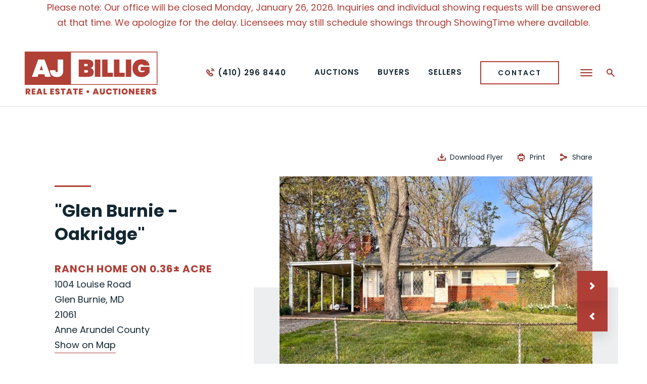

--- FILE ---
content_type: text/html; charset=UTF-8
request_url: https://ajbillig.com/auction/1004-louise-road/
body_size: 32392
content:
<!doctype html>
<html lang="en-US" data-wf-page="62a7434611beffe8f73b2e29" data-wf-site="629f4aca66bb1a2964672a48">
<head>
	<meta charset="UTF-8">
	<meta name="viewport" content="width=device-width, initial-scale=1">
	<meta content="wpcare-status-ok" name="wpcare-monitor">

	<link rel="shortcut icon" href="https://ajbillig.com/wp-content/themes/ajbillig/favicon.ico" />
	  <link rel="apple-touch-icon" href="https://ajbillig.com/wp-content/themes/ajbillig/images/apple-touch-icon.png">
	
	  <link rel="profile" href="https://gmpg.org/xfn/11">
	  <link rel="pingback" href="https://ajbillig.com/xmlrpc.php">
	
	  <meta name='robots' content='index, follow, max-image-preview:large, max-snippet:-1, max-video-preview:-1' />

	<!-- This site is optimized with the Yoast SEO plugin v26.8 - https://yoast.com/product/yoast-seo-wordpress/ -->
	<title>1004 Louise Road - A. J. Billig &amp; Co., Auctioneers</title>
<style id="wpr-usedcss">.gm-ui-hover-effect{opacity:.6}.gm-ui-hover-effect:hover{opacity:1}.gm-ui-hover-effect>span{background-color:light-dark(#000,#fff)}@media (forced-colors:active),(prefers-contrast:more){.gm-ui-hover-effect>span{background-color:ButtonText}}.gm-style-moc{background-color:rgba(0,0,0,.59);pointer-events:none;text-align:center;-webkit-transition:opacity ease-in-out;transition:opacity ease-in-out}.gm-style-mot{color:#fff;font-family:Roboto,Arial,sans-serif;font-size:22px;margin:0;position:relative;top:50%;transform:translateY(-50%);-webkit-transform:translateY(-50%);-ms-transform:translateY(-50%)}.gm-style img{max-width:none}.gm-style{font:400 11px Roboto,Arial,sans-serif;text-decoration:none}.wf-force-outline-none[tabindex="-1"]:focus{outline:0}img:is([sizes=auto i],[sizes^="auto," i]){contain-intrinsic-size:3000px 1500px}:where(.wp-block-button__link){border-radius:9999px;box-shadow:none;padding:calc(.667em + 2px) calc(1.333em + 2px);text-decoration:none}:root :where(.wp-block-button .wp-block-button__link.is-style-outline),:root :where(.wp-block-button.is-style-outline>.wp-block-button__link){border:2px solid;padding:.667em 1.333em}:root :where(.wp-block-button .wp-block-button__link.is-style-outline:not(.has-text-color)),:root :where(.wp-block-button.is-style-outline>.wp-block-button__link:not(.has-text-color)){color:currentColor}:root :where(.wp-block-button .wp-block-button__link.is-style-outline:not(.has-background)),:root :where(.wp-block-button.is-style-outline>.wp-block-button__link:not(.has-background)){background-color:initial;background-image:none}:where(.wp-block-calendar table:not(.has-background) th){background:#ddd}:where(.wp-block-columns){margin-bottom:1.75em}:where(.wp-block-columns.has-background){padding:1.25em 2.375em}:where(.wp-block-post-comments input[type=submit]){border:none}:where(.wp-block-cover-image:not(.has-text-color)),:where(.wp-block-cover:not(.has-text-color)){color:#fff}:where(.wp-block-cover-image.is-light:not(.has-text-color)),:where(.wp-block-cover.is-light:not(.has-text-color)){color:#000}:root :where(.wp-block-cover h1:not(.has-text-color)),:root :where(.wp-block-cover h2:not(.has-text-color)),:root :where(.wp-block-cover h3:not(.has-text-color)),:root :where(.wp-block-cover h4:not(.has-text-color)),:root :where(.wp-block-cover h5:not(.has-text-color)),:root :where(.wp-block-cover h6:not(.has-text-color)),:root :where(.wp-block-cover p:not(.has-text-color)){color:inherit}:where(.wp-block-file){margin-bottom:1.5em}:where(.wp-block-file__button){border-radius:2em;display:inline-block;padding:.5em 1em}:where(.wp-block-file__button):is(a):active,:where(.wp-block-file__button):is(a):focus,:where(.wp-block-file__button):is(a):hover,:where(.wp-block-file__button):is(a):visited{box-shadow:none;color:#fff;opacity:.85;text-decoration:none}:where(.wp-block-group.wp-block-group-is-layout-constrained){position:relative}:root :where(.wp-block-image.is-style-rounded img,.wp-block-image .is-style-rounded img){border-radius:9999px}:where(.wp-block-latest-comments:not([style*=line-height] .wp-block-latest-comments__comment)){line-height:1.1}:where(.wp-block-latest-comments:not([style*=line-height] .wp-block-latest-comments__comment-excerpt p)){line-height:1.8}:root :where(.wp-block-latest-posts.is-grid){padding:0}:root :where(.wp-block-latest-posts.wp-block-latest-posts__list){padding-left:0}ul{box-sizing:border-box}:root :where(.wp-block-list.has-background){padding:1.25em 2.375em}:where(.wp-block-navigation.has-background .wp-block-navigation-item a:not(.wp-element-button)),:where(.wp-block-navigation.has-background .wp-block-navigation-submenu a:not(.wp-element-button)){padding:.5em 1em}:where(.wp-block-navigation .wp-block-navigation__submenu-container .wp-block-navigation-item a:not(.wp-element-button)),:where(.wp-block-navigation .wp-block-navigation__submenu-container .wp-block-navigation-submenu a:not(.wp-element-button)),:where(.wp-block-navigation .wp-block-navigation__submenu-container .wp-block-navigation-submenu button.wp-block-navigation-item__content),:where(.wp-block-navigation .wp-block-navigation__submenu-container .wp-block-pages-list__item button.wp-block-navigation-item__content){padding:.5em 1em}:root :where(p.has-background){padding:1.25em 2.375em}:where(p.has-text-color:not(.has-link-color)) a{color:inherit}:where(.wp-block-post-comments-form) input:not([type=submit]),:where(.wp-block-post-comments-form) textarea{border:1px solid #949494;font-family:inherit;font-size:1em}:where(.wp-block-post-comments-form) input:where(:not([type=submit]):not([type=checkbox])),:where(.wp-block-post-comments-form) textarea{padding:calc(.667em + 2px)}:where(.wp-block-post-excerpt){box-sizing:border-box;margin-bottom:var(--wp--style--block-gap);margin-top:var(--wp--style--block-gap)}:where(.wp-block-preformatted.has-background){padding:1.25em 2.375em}:where(.wp-block-search__button){border:1px solid #ccc;padding:6px 10px}:where(.wp-block-search__input){font-family:inherit;font-size:inherit;font-style:inherit;font-weight:inherit;letter-spacing:inherit;line-height:inherit;text-transform:inherit}:where(.wp-block-search__button-inside .wp-block-search__inside-wrapper){border:1px solid #949494;box-sizing:border-box;padding:4px}:where(.wp-block-search__button-inside .wp-block-search__inside-wrapper) .wp-block-search__input{border:none;border-radius:0;padding:0 4px}:where(.wp-block-search__button-inside .wp-block-search__inside-wrapper) .wp-block-search__input:focus{outline:0}:where(.wp-block-search__button-inside .wp-block-search__inside-wrapper) :where(.wp-block-search__button){padding:4px 8px}:root :where(.wp-block-separator.is-style-dots){height:auto;line-height:1;text-align:center}:root :where(.wp-block-separator.is-style-dots):before{color:currentColor;content:"···";font-family:serif;font-size:1.5em;letter-spacing:2em;padding-left:2em}:root :where(.wp-block-site-logo.is-style-rounded){border-radius:9999px}:where(.wp-block-social-links:not(.is-style-logos-only)) .wp-social-link{background-color:#f0f0f0;color:#444}:where(.wp-block-social-links:not(.is-style-logos-only)) .wp-social-link-amazon{background-color:#f90;color:#fff}:where(.wp-block-social-links:not(.is-style-logos-only)) .wp-social-link-bandcamp{background-color:#1ea0c3;color:#fff}:where(.wp-block-social-links:not(.is-style-logos-only)) .wp-social-link-behance{background-color:#0757fe;color:#fff}:where(.wp-block-social-links:not(.is-style-logos-only)) .wp-social-link-bluesky{background-color:#0a7aff;color:#fff}:where(.wp-block-social-links:not(.is-style-logos-only)) .wp-social-link-codepen{background-color:#1e1f26;color:#fff}:where(.wp-block-social-links:not(.is-style-logos-only)) .wp-social-link-deviantart{background-color:#02e49b;color:#fff}:where(.wp-block-social-links:not(.is-style-logos-only)) .wp-social-link-discord{background-color:#5865f2;color:#fff}:where(.wp-block-social-links:not(.is-style-logos-only)) .wp-social-link-dribbble{background-color:#e94c89;color:#fff}:where(.wp-block-social-links:not(.is-style-logos-only)) .wp-social-link-dropbox{background-color:#4280ff;color:#fff}:where(.wp-block-social-links:not(.is-style-logos-only)) .wp-social-link-etsy{background-color:#f45800;color:#fff}:where(.wp-block-social-links:not(.is-style-logos-only)) .wp-social-link-facebook{background-color:#0866ff;color:#fff}:where(.wp-block-social-links:not(.is-style-logos-only)) .wp-social-link-fivehundredpx{background-color:#000;color:#fff}:where(.wp-block-social-links:not(.is-style-logos-only)) .wp-social-link-flickr{background-color:#0461dd;color:#fff}:where(.wp-block-social-links:not(.is-style-logos-only)) .wp-social-link-foursquare{background-color:#e65678;color:#fff}:where(.wp-block-social-links:not(.is-style-logos-only)) .wp-social-link-github{background-color:#24292d;color:#fff}:where(.wp-block-social-links:not(.is-style-logos-only)) .wp-social-link-goodreads{background-color:#eceadd;color:#382110}:where(.wp-block-social-links:not(.is-style-logos-only)) .wp-social-link-google{background-color:#ea4434;color:#fff}:where(.wp-block-social-links:not(.is-style-logos-only)) .wp-social-link-gravatar{background-color:#1d4fc4;color:#fff}:where(.wp-block-social-links:not(.is-style-logos-only)) .wp-social-link-instagram{background-color:#f00075;color:#fff}:where(.wp-block-social-links:not(.is-style-logos-only)) .wp-social-link-lastfm{background-color:#e21b24;color:#fff}:where(.wp-block-social-links:not(.is-style-logos-only)) .wp-social-link-linkedin{background-color:#0d66c2;color:#fff}:where(.wp-block-social-links:not(.is-style-logos-only)) .wp-social-link-mastodon{background-color:#3288d4;color:#fff}:where(.wp-block-social-links:not(.is-style-logos-only)) .wp-social-link-medium{background-color:#000;color:#fff}:where(.wp-block-social-links:not(.is-style-logos-only)) .wp-social-link-meetup{background-color:#f6405f;color:#fff}:where(.wp-block-social-links:not(.is-style-logos-only)) .wp-social-link-patreon{background-color:#000;color:#fff}:where(.wp-block-social-links:not(.is-style-logos-only)) .wp-social-link-pinterest{background-color:#e60122;color:#fff}:where(.wp-block-social-links:not(.is-style-logos-only)) .wp-social-link-pocket{background-color:#ef4155;color:#fff}:where(.wp-block-social-links:not(.is-style-logos-only)) .wp-social-link-reddit{background-color:#ff4500;color:#fff}:where(.wp-block-social-links:not(.is-style-logos-only)) .wp-social-link-skype{background-color:#0478d7;color:#fff}:where(.wp-block-social-links:not(.is-style-logos-only)) .wp-social-link-snapchat{background-color:#fefc00;color:#fff;stroke:#000}:where(.wp-block-social-links:not(.is-style-logos-only)) .wp-social-link-soundcloud{background-color:#ff5600;color:#fff}:where(.wp-block-social-links:not(.is-style-logos-only)) .wp-social-link-spotify{background-color:#1bd760;color:#fff}:where(.wp-block-social-links:not(.is-style-logos-only)) .wp-social-link-telegram{background-color:#2aabee;color:#fff}:where(.wp-block-social-links:not(.is-style-logos-only)) .wp-social-link-threads{background-color:#000;color:#fff}:where(.wp-block-social-links:not(.is-style-logos-only)) .wp-social-link-tiktok{background-color:#000;color:#fff}:where(.wp-block-social-links:not(.is-style-logos-only)) .wp-social-link-tumblr{background-color:#011835;color:#fff}:where(.wp-block-social-links:not(.is-style-logos-only)) .wp-social-link-twitch{background-color:#6440a4;color:#fff}:where(.wp-block-social-links:not(.is-style-logos-only)) .wp-social-link-twitter{background-color:#1da1f2;color:#fff}:where(.wp-block-social-links:not(.is-style-logos-only)) .wp-social-link-vimeo{background-color:#1eb7ea;color:#fff}:where(.wp-block-social-links:not(.is-style-logos-only)) .wp-social-link-vk{background-color:#4680c2;color:#fff}:where(.wp-block-social-links:not(.is-style-logos-only)) .wp-social-link-wordpress{background-color:#3499cd;color:#fff}:where(.wp-block-social-links:not(.is-style-logos-only)) .wp-social-link-whatsapp{background-color:#25d366;color:#fff}:where(.wp-block-social-links:not(.is-style-logos-only)) .wp-social-link-x{background-color:#000;color:#fff}:where(.wp-block-social-links:not(.is-style-logos-only)) .wp-social-link-yelp{background-color:#d32422;color:#fff}:where(.wp-block-social-links:not(.is-style-logos-only)) .wp-social-link-youtube{background-color:red;color:#fff}:where(.wp-block-social-links.is-style-logos-only) .wp-social-link{background:0 0}:where(.wp-block-social-links.is-style-logos-only) .wp-social-link svg{height:1.25em;width:1.25em}:where(.wp-block-social-links.is-style-logos-only) .wp-social-link-amazon{color:#f90}:where(.wp-block-social-links.is-style-logos-only) .wp-social-link-bandcamp{color:#1ea0c3}:where(.wp-block-social-links.is-style-logos-only) .wp-social-link-behance{color:#0757fe}:where(.wp-block-social-links.is-style-logos-only) .wp-social-link-bluesky{color:#0a7aff}:where(.wp-block-social-links.is-style-logos-only) .wp-social-link-codepen{color:#1e1f26}:where(.wp-block-social-links.is-style-logos-only) .wp-social-link-deviantart{color:#02e49b}:where(.wp-block-social-links.is-style-logos-only) .wp-social-link-discord{color:#5865f2}:where(.wp-block-social-links.is-style-logos-only) .wp-social-link-dribbble{color:#e94c89}:where(.wp-block-social-links.is-style-logos-only) .wp-social-link-dropbox{color:#4280ff}:where(.wp-block-social-links.is-style-logos-only) .wp-social-link-etsy{color:#f45800}:where(.wp-block-social-links.is-style-logos-only) .wp-social-link-facebook{color:#0866ff}:where(.wp-block-social-links.is-style-logos-only) .wp-social-link-fivehundredpx{color:#000}:where(.wp-block-social-links.is-style-logos-only) .wp-social-link-flickr{color:#0461dd}:where(.wp-block-social-links.is-style-logos-only) .wp-social-link-foursquare{color:#e65678}:where(.wp-block-social-links.is-style-logos-only) .wp-social-link-github{color:#24292d}:where(.wp-block-social-links.is-style-logos-only) .wp-social-link-goodreads{color:#382110}:where(.wp-block-social-links.is-style-logos-only) .wp-social-link-google{color:#ea4434}:where(.wp-block-social-links.is-style-logos-only) .wp-social-link-gravatar{color:#1d4fc4}:where(.wp-block-social-links.is-style-logos-only) .wp-social-link-instagram{color:#f00075}:where(.wp-block-social-links.is-style-logos-only) .wp-social-link-lastfm{color:#e21b24}:where(.wp-block-social-links.is-style-logos-only) .wp-social-link-linkedin{color:#0d66c2}:where(.wp-block-social-links.is-style-logos-only) .wp-social-link-mastodon{color:#3288d4}:where(.wp-block-social-links.is-style-logos-only) .wp-social-link-medium{color:#000}:where(.wp-block-social-links.is-style-logos-only) .wp-social-link-meetup{color:#f6405f}:where(.wp-block-social-links.is-style-logos-only) .wp-social-link-patreon{color:#000}:where(.wp-block-social-links.is-style-logos-only) .wp-social-link-pinterest{color:#e60122}:where(.wp-block-social-links.is-style-logos-only) .wp-social-link-pocket{color:#ef4155}:where(.wp-block-social-links.is-style-logos-only) .wp-social-link-reddit{color:#ff4500}:where(.wp-block-social-links.is-style-logos-only) .wp-social-link-skype{color:#0478d7}:where(.wp-block-social-links.is-style-logos-only) .wp-social-link-snapchat{color:#fff;stroke:#000}:where(.wp-block-social-links.is-style-logos-only) .wp-social-link-soundcloud{color:#ff5600}:where(.wp-block-social-links.is-style-logos-only) .wp-social-link-spotify{color:#1bd760}:where(.wp-block-social-links.is-style-logos-only) .wp-social-link-telegram{color:#2aabee}:where(.wp-block-social-links.is-style-logos-only) .wp-social-link-threads{color:#000}:where(.wp-block-social-links.is-style-logos-only) .wp-social-link-tiktok{color:#000}:where(.wp-block-social-links.is-style-logos-only) .wp-social-link-tumblr{color:#011835}:where(.wp-block-social-links.is-style-logos-only) .wp-social-link-twitch{color:#6440a4}:where(.wp-block-social-links.is-style-logos-only) .wp-social-link-twitter{color:#1da1f2}:where(.wp-block-social-links.is-style-logos-only) .wp-social-link-vimeo{color:#1eb7ea}:where(.wp-block-social-links.is-style-logos-only) .wp-social-link-vk{color:#4680c2}:where(.wp-block-social-links.is-style-logos-only) .wp-social-link-whatsapp{color:#25d366}:where(.wp-block-social-links.is-style-logos-only) .wp-social-link-wordpress{color:#3499cd}:where(.wp-block-social-links.is-style-logos-only) .wp-social-link-x{color:#000}:where(.wp-block-social-links.is-style-logos-only) .wp-social-link-yelp{color:#d32422}:where(.wp-block-social-links.is-style-logos-only) .wp-social-link-youtube{color:red}:root :where(.wp-block-social-links .wp-social-link a){padding:.25em}:root :where(.wp-block-social-links.is-style-logos-only .wp-social-link a){padding:0}:root :where(.wp-block-social-links.is-style-pill-shape .wp-social-link a){padding-left:.6666666667em;padding-right:.6666666667em}:root :where(.wp-block-tag-cloud.is-style-outline){display:flex;flex-wrap:wrap;gap:1ch}:root :where(.wp-block-tag-cloud.is-style-outline a){border:1px solid;font-size:unset!important;margin-right:0;padding:1ch 2ch;text-decoration:none!important}:root :where(.wp-block-table-of-contents){box-sizing:border-box}:where(.wp-block-term-description){box-sizing:border-box;margin-bottom:var(--wp--style--block-gap);margin-top:var(--wp--style--block-gap)}:where(pre.wp-block-verse){font-family:inherit}:root{--wp--preset--font-size--normal:16px;--wp--preset--font-size--huge:42px}html :where(.has-border-color){border-style:solid}html :where([style*=border-top-color]){border-top-style:solid}html :where([style*=border-right-color]){border-right-style:solid}html :where([style*=border-bottom-color]){border-bottom-style:solid}html :where([style*=border-left-color]){border-left-style:solid}html :where([style*=border-width]){border-style:solid}html :where([style*=border-top-width]){border-top-style:solid}html :where([style*=border-right-width]){border-right-style:solid}html :where([style*=border-bottom-width]){border-bottom-style:solid}html :where([style*=border-left-width]){border-left-style:solid}html :where(img[class*=wp-image-]){height:auto;max-width:100%}:where(figure){margin:0 0 1em}html :where(.is-position-sticky){--wp-admin--admin-bar--position-offset:var(--wp-admin--admin-bar--height,0px)}@media screen and (max-width:600px){html :where(.is-position-sticky){--wp-admin--admin-bar--position-offset:0px}}:root{--wp--preset--aspect-ratio--square:1;--wp--preset--aspect-ratio--4-3:4/3;--wp--preset--aspect-ratio--3-4:3/4;--wp--preset--aspect-ratio--3-2:3/2;--wp--preset--aspect-ratio--2-3:2/3;--wp--preset--aspect-ratio--16-9:16/9;--wp--preset--aspect-ratio--9-16:9/16;--wp--preset--color--black:#000000;--wp--preset--color--cyan-bluish-gray:#abb8c3;--wp--preset--color--white:#ffffff;--wp--preset--color--pale-pink:#f78da7;--wp--preset--color--vivid-red:#cf2e2e;--wp--preset--color--luminous-vivid-orange:#ff6900;--wp--preset--color--luminous-vivid-amber:#fcb900;--wp--preset--color--light-green-cyan:#7bdcb5;--wp--preset--color--vivid-green-cyan:#00d084;--wp--preset--color--pale-cyan-blue:#8ed1fc;--wp--preset--color--vivid-cyan-blue:#0693e3;--wp--preset--color--vivid-purple:#9b51e0;--wp--preset--gradient--vivid-cyan-blue-to-vivid-purple:linear-gradient(135deg,rgba(6, 147, 227, 1) 0%,rgb(155, 81, 224) 100%);--wp--preset--gradient--light-green-cyan-to-vivid-green-cyan:linear-gradient(135deg,rgb(122, 220, 180) 0%,rgb(0, 208, 130) 100%);--wp--preset--gradient--luminous-vivid-amber-to-luminous-vivid-orange:linear-gradient(135deg,rgba(252, 185, 0, 1) 0%,rgba(255, 105, 0, 1) 100%);--wp--preset--gradient--luminous-vivid-orange-to-vivid-red:linear-gradient(135deg,rgba(255, 105, 0, 1) 0%,rgb(207, 46, 46) 100%);--wp--preset--gradient--very-light-gray-to-cyan-bluish-gray:linear-gradient(135deg,rgb(238, 238, 238) 0%,rgb(169, 184, 195) 100%);--wp--preset--gradient--cool-to-warm-spectrum:linear-gradient(135deg,rgb(74, 234, 220) 0%,rgb(151, 120, 209) 20%,rgb(207, 42, 186) 40%,rgb(238, 44, 130) 60%,rgb(251, 105, 98) 80%,rgb(254, 248, 76) 100%);--wp--preset--gradient--blush-light-purple:linear-gradient(135deg,rgb(255, 206, 236) 0%,rgb(152, 150, 240) 100%);--wp--preset--gradient--blush-bordeaux:linear-gradient(135deg,rgb(254, 205, 165) 0%,rgb(254, 45, 45) 50%,rgb(107, 0, 62) 100%);--wp--preset--gradient--luminous-dusk:linear-gradient(135deg,rgb(255, 203, 112) 0%,rgb(199, 81, 192) 50%,rgb(65, 88, 208) 100%);--wp--preset--gradient--pale-ocean:linear-gradient(135deg,rgb(255, 245, 203) 0%,rgb(182, 227, 212) 50%,rgb(51, 167, 181) 100%);--wp--preset--gradient--electric-grass:linear-gradient(135deg,rgb(202, 248, 128) 0%,rgb(113, 206, 126) 100%);--wp--preset--gradient--midnight:linear-gradient(135deg,rgb(2, 3, 129) 0%,rgb(40, 116, 252) 100%);--wp--preset--font-size--small:13px;--wp--preset--font-size--medium:20px;--wp--preset--font-size--large:36px;--wp--preset--font-size--x-large:42px;--wp--preset--spacing--20:0.44rem;--wp--preset--spacing--30:0.67rem;--wp--preset--spacing--40:1rem;--wp--preset--spacing--50:1.5rem;--wp--preset--spacing--60:2.25rem;--wp--preset--spacing--70:3.38rem;--wp--preset--spacing--80:5.06rem;--wp--preset--shadow--natural:6px 6px 9px rgba(0, 0, 0, .2);--wp--preset--shadow--deep:12px 12px 50px rgba(0, 0, 0, .4);--wp--preset--shadow--sharp:6px 6px 0px rgba(0, 0, 0, .2);--wp--preset--shadow--outlined:6px 6px 0px -3px rgba(255, 255, 255, 1),6px 6px rgba(0, 0, 0, 1);--wp--preset--shadow--crisp:6px 6px 0px rgba(0, 0, 0, 1)}:where(.is-layout-flex){gap:.5em}:where(.is-layout-grid){gap:.5em}:where(.wp-block-post-template.is-layout-flex){gap:1.25em}:where(.wp-block-post-template.is-layout-grid){gap:1.25em}:where(.wp-block-columns.is-layout-flex){gap:2em}:where(.wp-block-columns.is-layout-grid){gap:2em}:root :where(.wp-block-pullquote){font-size:1.5em;line-height:1.6}html{font-family:sans-serif;-ms-text-size-adjust:100%;-webkit-text-size-adjust:100%}body{margin:0}details,footer,header,main,nav,summary{display:block}canvas,progress,video{display:inline-block;vertical-align:baseline}[hidden],template{display:none}a{background-color:transparent}a:active,a:hover{outline:0}h1{font-size:2em;margin:.67em 0}small{font-size:80%}img{border:0}svg:not(:root){overflow:hidden}code,kbd{font-family:monospace,monospace;font-size:1em}button,input,optgroup,select,textarea{color:inherit;font:inherit;margin:0}button{overflow:visible}button,select{text-transform:none}button,html input[type=button]{-webkit-appearance:button;cursor:pointer}button[disabled],html input[disabled]{cursor:default}button::-moz-focus-inner,input::-moz-focus-inner{border:0;padding:0}input{line-height:normal}input[type=checkbox],input[type=radio]{box-sizing:border-box;padding:0}input[type=number]::-webkit-inner-spin-button,input[type=number]::-webkit-outer-spin-button{height:auto}input[type=search]{-webkit-appearance:none}input[type=search]::-webkit-search-cancel-button,input[type=search]::-webkit-search-decoration{-webkit-appearance:none}fieldset{border:1px solid silver;margin:0 2px;padding:.35em .625em .75em}legend{border:0;padding:0}textarea{overflow:auto}optgroup{font-weight:700}table{border-collapse:collapse;border-spacing:0}td,th{padding:0}[class*=" w-icon-"],[class^=w-icon-]{font-family:webflow-icons!important;speak:none;font-style:normal;font-weight:400;font-variant:normal;text-transform:none;line-height:1;-webkit-font-smoothing:antialiased;-moz-osx-font-smoothing:grayscale}.w-icon-file-upload-remove:before{content:"\e900"}.w-icon-file-upload-icon:before{content:"\e903"}*{-webkit-box-sizing:border-box;-moz-box-sizing:border-box;box-sizing:border-box}html{height:100%}body{margin:0;min-height:100%;background-color:#fff;font-family:Arial,sans-serif;font-size:14px;line-height:20px;color:#333}img{max-width:100%;vertical-align:middle;display:inline-block}.w-inline-block{max-width:100%;display:inline-block}.w-button{display:inline-block;padding:9px 15px;background-color:#3898ec;color:#fff;border:0;line-height:inherit;text-decoration:none;cursor:pointer;border-radius:0}input.w-button{-webkit-appearance:button}.w-webflow-badge,.w-webflow-badge *{position:static;left:auto;top:auto;right:auto;bottom:auto;z-index:auto;display:block;visibility:visible;overflow:visible;overflow-x:visible;overflow-y:visible;box-sizing:border-box;width:auto;height:auto;max-height:none;max-width:none;min-height:0;min-width:0;margin:0;padding:0;float:none;clear:none;border:0 transparent;border-radius:0;background:0 0;background-image:none;background-position:0 0;background-size:auto auto;background-repeat:repeat;background-origin:padding-box;background-clip:border-box;background-attachment:scroll;background-color:transparent;box-shadow:none;opacity:1;transform:none;transition:none;direction:ltr;font-family:inherit;font-weight:inherit;color:inherit;font-size:inherit;line-height:inherit;font-style:inherit;font-variant:inherit;text-align:inherit;letter-spacing:inherit;text-decoration:inherit;text-indent:0;text-transform:inherit;list-style-type:disc;text-shadow:none;font-smoothing:auto;vertical-align:baseline;cursor:inherit;white-space:inherit;word-break:normal;word-spacing:normal;word-wrap:normal}.w-webflow-badge{position:fixed!important;display:inline-block!important;visibility:visible!important;z-index:2147483647!important;top:auto!important;right:12px!important;bottom:12px!important;left:auto!important;color:#aaadb0!important;background-color:#fff!important;border-radius:3px!important;padding:6px 8px 6px 6px!important;font-size:12px!important;opacity:1!important;line-height:14px!important;text-decoration:none!important;transform:none!important;margin:0!important;width:auto!important;height:auto!important;overflow:visible!important;white-space:nowrap;box-shadow:0 0 0 1px rgba(0,0,0,.1),0 1px 3px rgba(0,0,0,.1);cursor:pointer}.w-webflow-badge>img{display:inline-block!important;visibility:visible!important;opacity:1!important;vertical-align:middle!important}h1,h2,h5{font-weight:700;margin-bottom:10px}h1{font-size:38px;line-height:44px;margin-top:20px}h2{font-size:32px;line-height:36px;margin-top:20px}h5{font-size:14px;line-height:20px;margin-top:10px}p{margin-top:0;margin-bottom:10px}ul{margin-top:0;margin-bottom:10px;padding-left:40px}.w-embed:after,.w-embed:before{content:" ";display:table;grid-column-start:1;grid-row-start:1;grid-column-end:2;grid-row-end:2}.w-embed:after{clear:both}.w-video{width:100%;position:relative;padding:0}.w-video embed,.w-video iframe,.w-video object{position:absolute;top:0;left:0;width:100%;height:100%;border:none}fieldset{padding:0;margin:0;border:0}[type=button],button{border:0;cursor:pointer;-webkit-appearance:button}.w-form{margin:0 0 15px}.w-form-done{display:none;padding:20px;text-align:center;background-color:#ddd}.w-form-fail{display:none;margin-top:10px;padding:10px;background-color:#ffdede}label{display:block;margin-bottom:5px;font-weight:700}.w-input{display:block;width:100%;height:38px;padding:8px 12px;margin-bottom:10px;font-size:14px;line-height:1.42857143;color:#333;vertical-align:middle;background-color:#fff;border:1px solid #ccc}.w-input:-moz-placeholder{color:#999}.w-input::-moz-placeholder{color:#999;opacity:1}.w-input:-ms-input-placeholder{color:#999}.w-input::-webkit-input-placeholder{color:#999}.w-input:focus{border-color:#3898ec;outline:0}.w-input[disabled],fieldset[disabled] .w-input{cursor:not-allowed}.w-input[disabled]:not(.w-input-disabled),fieldset[disabled]:not(.w-input-disabled) .w-input{background-color:#eee}textarea.w-input{height:auto}.w-radio-input{margin:4px 0 0;line-height:normal;float:left;margin-left:-20px}.w-radio-input{margin-top:3px}.w-file-upload{display:block;margin-bottom:10px}.w-file-upload-input{width:.1px;height:.1px;opacity:0;overflow:hidden;position:absolute;z-index:-100}.w-file-upload-default,.w-file-upload-success,.w-file-upload-uploading{display:inline-block;color:#333}.w-file-upload-error{display:block;margin-top:10px}.w-file-upload-file{display:flex;flex-grow:1;justify-content:space-between;margin:0;padding:8px 9px 8px 11px;border:1px solid #ccc;background-color:#fafafa}.w-file-upload-file-name{font-size:14px;font-weight:400;display:block}.w-file-remove-link{margin-top:3px;margin-left:10px;width:auto;height:auto;padding:3px;display:block;cursor:pointer}.w-icon-file-upload-remove{margin:auto;font-size:10px}.w-file-upload-error-msg{display:inline-block;color:#ea384c;padding:2px 0}.w-file-upload-label{display:inline-block;font-size:14px;font-weight:400;cursor:pointer;margin:0;padding:8px 12px;border:1px solid #ccc;background-color:#fafafa}.w-icon-file-upload-icon{display:inline-block;margin-right:8px;width:20px}.w-slider{position:relative;height:300px;text-align:center;background:#ddd;clear:both;-webkit-tap-highlight-color:transparent;tap-highlight-color:rgba(0,0,0,0)}.w-slider-mask{position:relative;display:block;overflow:hidden;z-index:1;left:0;right:0;height:100%;white-space:nowrap}.w-slide{position:relative;display:inline-block;vertical-align:top;width:100%;height:100%;white-space:normal;text-align:left}.w-slider-nav{position:absolute;z-index:2;top:auto;right:0;bottom:0;left:0;margin:auto;padding-top:10px;height:40px;text-align:center;-webkit-tap-highlight-color:transparent;tap-highlight-color:rgba(0,0,0,0)}.w-slider-nav.w-round>div{border-radius:100%}.w-slider-nav.w-num>div{width:auto;height:auto;padding:.2em .5em;font-size:inherit;line-height:inherit}.w-slider-dot{position:relative;display:inline-block;width:1em;height:1em;background-color:rgba(255,255,255,.4);cursor:pointer;margin:0 3px .5em;transition:background-color .1s,color .1s}.w-slider-dot.w-active{background-color:#fff}.w-slider-dot:focus{outline:0;box-shadow:0 0 0 2px #fff}.w-slider-dot:focus.w-active{box-shadow:none}.w-slider-arrow-left,.w-slider-arrow-right{position:absolute;width:80px;top:0;right:0;bottom:0;left:0;margin:auto;cursor:pointer;overflow:hidden;color:#fff;font-size:40px;-webkit-tap-highlight-color:transparent;tap-highlight-color:rgba(0,0,0,0);-webkit-user-select:none;-moz-user-select:none;-ms-user-select:none;user-select:none}.w-slider-arrow-left [class*=' w-icon-'],.w-slider-arrow-left [class^=w-icon-],.w-slider-arrow-right [class*=' w-icon-'],.w-slider-arrow-right [class^=w-icon-]{position:absolute}.w-slider-arrow-left:focus,.w-slider-arrow-right:focus{outline:0}.w-slider-arrow-left{z-index:3;right:auto}.w-slider-arrow-right{z-index:4;left:auto}.w-slider-aria-label{border:0;clip:rect(0 0 0 0);height:1px;margin:-1px;overflow:hidden;padding:0;position:absolute;width:1px}.w-slider-force-show{display:block!important}.w-nav-link{position:relative;display:inline-block;vertical-align:top;text-decoration:none;color:#222;padding:20px;text-align:left;margin-left:auto;margin-right:auto}.w-nav-link.w--current{color:#0082f3}.w-tabs{position:relative}.w-tabs:after,.w-tabs:before{content:" ";display:table;grid-column-start:1;grid-row-start:1;grid-column-end:2;grid-row-end:2}.w-tabs:after{clear:both}.w-tab-menu{position:relative}.w-tab-link{position:relative;display:inline-block;vertical-align:top;text-decoration:none;padding:9px 30px;text-align:left;cursor:pointer;color:#222;background-color:#ddd}.w-tab-link.w--current{background-color:#c8c8c8}.w-tab-link:focus{outline:0}.w-tab-content{position:relative;display:block;overflow:hidden}.w-tab-pane{position:relative;display:none}.w--tab-active{display:block}@media screen and (max-width:479px){.w-tab-link{display:block}}.w-checkbox-input{float:left;margin-bottom:0;margin-left:-20px;margin-right:0;margin-top:4px;line-height:normal}body{font-family:Poppins,sans-serif;color:#142732;font-size:18px;line-height:30px;font-weight:400}h1{margin-top:0;margin-bottom:18px;padding-top:12px;font-family:Poppins,sans-serif;font-size:60px;line-height:72px;font-weight:700}h2{margin-top:0;margin-bottom:18px;padding-top:12px;font-family:Poppins,sans-serif;font-size:46px;line-height:58px;font-weight:700}h5{margin-top:0;margin-bottom:12px;padding-top:12px;font-family:Poppins,sans-serif;font-size:20px;line-height:32px;font-weight:700}p{margin-bottom:18px;opacity:1}a{-webkit-transition:250ms;transition:all 250ms ease;color:#af3e36;text-decoration:none}a:hover{color:#9e322a;text-decoration:underline}ul{margin-top:24px;margin-bottom:24px;padding-left:0;list-style-type:none}li{margin-bottom:6px;padding-left:30px;background-image:url('https://ajbillig.com/wp-content/themes/ajbillig/images/Oval.svg');background-position:0 11px;background-repeat:no-repeat}label{display:block;margin-bottom:12px;padding-top:6px;font-family:Poppins,sans-serif;color:#af3e36;font-size:14px;line-height:24px;font-weight:600;letter-spacing:1px;text-transform:uppercase}strong{font-weight:700}.p-small{-webkit-box-flex:0;-webkit-flex:0 auto;-ms-flex:0 auto;flex:0 auto;font-size:14px;line-height:24px}.p-small.caption{margin-top:-36px;margin-bottom:60px;font-style:italic}.section{position:relative;padding-top:60px;padding-bottom:60px;-webkit-box-orient:horizontal;-webkit-box-direction:normal;-webkit-flex-direction:row;-ms-flex-direction:row;flex-direction:row;-webkit-box-pack:center;-webkit-justify-content:center;-ms-flex-pack:center;justify-content:center;-webkit-flex-wrap:wrap;-ms-flex-wrap:wrap;flex-wrap:wrap;-webkit-box-align:stretch;-webkit-align-items:stretch;-ms-flex-align:stretch;align-items:stretch;-webkit-align-content:stretch;-ms-flex-line-pack:stretch;align-content:stretch}.section.dark{background-color:#142732;color:#fff}.section.footer{color:#fff}.section.narrow{padding-top:36px;padding-bottom:24px}.fluid-cell{position:relative;padding:24px;-webkit-box-pack:center;-webkit-justify-content:center;-ms-flex-pack:center;justify-content:center;-webkit-box-flex:1;-webkit-flex:1;-ms-flex:1;flex:1;text-align:left}.fluid-cell._67-p{width:66.7%;-webkit-box-flex:0;-webkit-flex:0 auto;-ms-flex:0 auto;flex:0 auto}.fluid-cell._50-p{width:50%;-webkit-box-flex:0;-webkit-flex:0 auto;-ms-flex:0 auto;flex:0 auto}.fluid-cell._25-p{width:25%;-webkit-box-flex:0;-webkit-flex:0 auto;-ms-flex:0 auto;flex:0 auto}.fluid-cell._100-p{width:100%;-webkit-box-flex:0;-webkit-flex:0 auto;-ms-flex:0 auto;flex:0 auto}.fluid-cell._33-p{width:33.3%;-webkit-box-flex:0;-webkit-flex:0 auto;-ms-flex:0 auto;flex:0 auto}.fluid-cell.center{text-align:center}.fluid-cell._45-p{width:45%;-webkit-box-flex:0;-webkit-flex:0 auto;-ms-flex:0 auto;flex:0 auto}.fluid-cell._40-p{width:40%;-webkit-box-flex:0;-webkit-flex:0 auto;-ms-flex:0 auto;flex:0 auto}.fluid-cell._40-p.footer-info{margin-right:10%}.fluid-cell.no-b-padding{padding-bottom:0}.fluid-cell._60-p{width:60%;-webkit-box-flex:0;-webkit-flex:0 auto;-ms-flex:0 auto;flex:0 auto}.invert{color:#fff}.subheading{margin-bottom:12px;padding-top:12px;font-family:Poppins,sans-serif;color:#af3e36;font-size:14px;line-height:24px;font-weight:600;letter-spacing:1px;text-transform:uppercase}.subheading.white{color:#fff}.subheading.reverse-margin{margin-top:12px;margin-bottom:0}.text-field{min-height:55px;margin-bottom:0;padding:12px 36px 12px 26px;border-style:solid;border-width:2px;border-color:#142732;background-color:#fff;-webkit-transition:.2s;transition:all .2s ease;color:#142732;font-size:16px;line-height:28px;font-weight:400}.text-field:active{border-color:#af3e36}.text-field:focus{border-color:#af3e36}.text-field::-webkit-input-placeholder{color:#142732}.text-field:-ms-input-placeholder{color:#142732}.text-field::-ms-input-placeholder{color:#142732}.text-field::placeholder{color:#142732}.text-field.transparent{padding-left:0;border-style:none;background-color:transparent;color:#fff}.text-field.transparent::-webkit-input-placeholder{color:#fff}.text-field.transparent:-ms-input-placeholder{color:#fff}.text-field.transparent::-ms-input-placeholder{color:#fff}.text-field.transparent::placeholder{color:#fff}.text-field.invert{border-color:#fff;background-color:#142732;color:#fff}.text-field.invert::-webkit-input-placeholder{color:#fff}.text-field.invert:-ms-input-placeholder{color:#fff}.text-field.invert::-ms-input-placeholder{color:#fff}.text-field.invert::placeholder{color:#fff}.container{position:relative;z-index:3;display:-webkit-box;display:-webkit-flex;display:-ms-flexbox;display:flex;width:100%;padding-right:84px;padding-left:84px;-webkit-flex-wrap:wrap;-ms-flex-wrap:wrap;flex-wrap:wrap;-webkit-box-align:start;-webkit-align-items:flex-start;-ms-flex-align:start;align-items:flex-start;-webkit-box-flex:1;-webkit-flex:1;-ms-flex:1;flex:1}.container.center{-webkit-box-pack:center;-webkit-justify-content:center;-ms-flex-pack:center;justify-content:center}.container.center-horizontal{-webkit-box-pack:center;-webkit-justify-content:center;-ms-flex-pack:center;justify-content:center;-webkit-box-align:center;-webkit-align-items:center;-ms-flex-align:center;align-items:center}.container.stretch{-webkit-box-align:stretch;-webkit-align-items:stretch;-ms-flex-align:stretch;align-items:stretch}.container.justify-end{-webkit-box-pack:end;-webkit-justify-content:flex-end;-ms-flex-pack:end;justify-content:flex-end}.form{display:-webkit-box;display:-webkit-flex;display:-ms-flexbox;display:flex;margin-left:-2%;-webkit-box-orient:horizontal;-webkit-box-direction:normal;-webkit-flex-direction:row;-ms-flex-direction:row;flex-direction:row;-webkit-flex-wrap:wrap;-ms-flex-wrap:wrap;flex-wrap:wrap;-webkit-box-align:stretch;-webkit-align-items:stretch;-ms-flex-align:stretch;align-items:stretch;text-align:left}.faux-h3{margin-bottom:18px;padding-top:12px;font-family:Poppins,sans-serif;font-size:34px;line-height:46px;font-weight:700}.faux-h3.invert{color:#fff}.faux-h4{margin-bottom:18px;padding-top:12px;font-family:Poppins,sans-serif;font-size:26px;line-height:38px;font-weight:700}.faux-h5{margin-bottom:12px;padding-top:12px;font-family:Poppins,sans-serif;font-size:20px;line-height:32px;font-weight:700}.faux-h5:hover{text-decoration:none}.form-item-wrap.action{text-align:center}.center{text-align:center}.faux-h6{margin-bottom:6px;padding-top:8px;font-family:Poppins,sans-serif;font-size:16px;line-height:26px;font-weight:700}.faux-h6:hover{text-decoration:none}.faux-h6.no-space{margin-bottom:0;padding-top:0}.link{display:inline-block;margin-bottom:12px;border-bottom:1px solid #af3e36;color:#142732}.link:hover{border-bottom-color:#142732;-webkit-transform:translate(0,-3px);-ms-transform:translate(0,-3px);transform:translate(0,-3px);color:#9e322a;text-decoration:none}.link.invert{color:#fff}.link.invert:hover{border-bottom-color:#fff;color:#ff5447}.red .link{border-bottom-color:#fff;color:#fff}.red .link:hover{border-bottom:1px solid hsla(0,0%,100%,.2);color:#fff}.footer-nav-link{display:inline-block;margin-top:6px;margin-bottom:6px;border-bottom:1px solid hsla(0,0%,100%,.2);color:#fff;text-decoration:none}.footer-nav-link:hover{border-bottom-color:#af3e36;color:#fff;text-decoration:none}.footer-nav-link.last{margin-bottom:24px}.icon{margin-top:12px;margin-bottom:12px}.logo-img{margin-right:24px}.child-link{display:inline-block;width:100%;padding:14px 30px;border-bottom:1px solid rgba(6,26,16,.15);-webkit-transition:.2s;transition:all .2s ease;font-family:Poppins,sans-serif;color:#fff;font-size:14px;line-height:24px;font-weight:600;letter-spacing:1px;text-transform:uppercase;white-space:nowrap;cursor:pointer}.child-link:hover{border-bottom-color:rgba(6,26,16,.2);background-color:#9e322a;color:#fff;text-decoration:none}.child-link.w--current{color:#01c6e4}.child-link.last{border-bottom-color:transparent;border-bottom-left-radius:24px;border-bottom-right-radius:24px}.child-link.last:hover{box-shadow:none}.nav-link{margin-right:18px;margin-left:18px;border-bottom:2px solid transparent;-webkit-transition:.2s;transition:all .2s ease;font-family:Poppins,sans-serif;color:#142732;font-size:15px;line-height:25px;font-weight:600;letter-spacing:1px;text-transform:uppercase}.nav-link:hover{color:#9e322a;text-decoration:none}.nav-link.w--current{border-top-color:#98b839;background-color:#13b5b5}.nav-link.w--current:hover{color:#142732}.nav-link.hide-desktop{display:none}.nav-link._w-dropdown{position:relative;margin-right:0;margin-left:0}.nav-link.call-us{padding-left:24px;background-image:url('https://ajbillig.com/wp-content/themes/ajbillig/images/Call-us-icon.svg');background-position:0 50%;background-size:auto;background-repeat:no-repeat}.nav{display:-webkit-box;display:-webkit-flex;display:-ms-flexbox;display:flex;-webkit-justify-content:space-around;-ms-flex-pack:distribute;justify-content:space-around;-webkit-box-align:center;-webkit-align-items:center;-ms-flex-align:center;align-items:center}.nav-bar{position:relative;z-index:1111;display:-webkit-box;display:-webkit-flex;display:-ms-flexbox;display:flex;width:100%;height:132px;padding-right:48px;padding-left:48px;-webkit-box-pack:justify;-webkit-justify-content:space-between;-ms-flex-pack:justify;justify-content:space-between;-webkit-box-align:center;-webkit-align-items:center;-ms-flex-align:center;align-items:center;background-color:#fff}.top-bar{position:-webkit-sticky;position:sticky;top:0;z-index:1000}.nav-dropdown-content{position:absolute;left:auto;top:48px;right:0;bottom:auto;display:none;-webkit-box-orient:vertical;-webkit-box-direction:normal;-webkit-flex-direction:column;-ms-flex-direction:column;flex-direction:column;-webkit-box-pack:start;-webkit-justify-content:flex-start;-ms-flex-pack:start;justify-content:flex-start;-webkit-box-align:start;-webkit-align-items:flex-start;-ms-flex-align:start;align-items:flex-start;background-color:#af3e36;background-image:linear-gradient(315deg,#9e322a,#af3e36);box-shadow:0 12px 36px 0 rgba(0,0,0,.2);font-weight:600}.article-thumb-tint{position:absolute;left:36px;top:36px;right:-36px;bottom:-36px;z-index:-1;background-color:#edeeef}.thumb-link{position:relative;z-index:1;display:-webkit-box;display:-webkit-flex;display:-ms-flexbox;display:flex;overflow:hidden;margin-top:24px;margin-bottom:24px;-webkit-box-pack:center;-webkit-justify-content:center;-ms-flex-pack:center;justify-content:center;-webkit-box-align:center;-webkit-align-items:center;-ms-flex-align:center;align-items:center;-webkit-box-flex:1;-webkit-flex:1;-ms-flex:1;flex:1}.article-cell{padding:2vw;-webkit-box-pack:center;-webkit-justify-content:center;-ms-flex-pack:center;justify-content:center;-webkit-box-flex:1;-webkit-flex:1;-ms-flex:1;flex:1;text-align:left}.article-cell:hover{text-decoration:none}.block{display:block;height:100%;padding:36px;background-color:#142732;-webkit-transition:250ms;transition:all 250ms ease;color:#fff}.block:hover{-webkit-transform:translate(0,-3px);-ms-transform:translate(0,-3px);transform:translate(0,-3px);color:#fff;text-decoration:none}.block.red{background-color:#9e322a;color:#fff}.block.white{background-color:#fff;box-shadow:0 12px 48px 0 rgba(0,0,0,.15);color:#142732}.hide-desktop{display:none}.banner-slider{z-index:3;width:100%;height:100%;background-color:transparent}.slider-arrow{left:auto;top:-60px;right:-30px;bottom:0;display:-webkit-box;display:-webkit-flex;display:-ms-flexbox;display:flex;width:60px;height:60px;-webkit-box-pack:center;-webkit-justify-content:center;-ms-flex-pack:center;justify-content:center;-webkit-box-align:center;-webkit-align-items:center;-ms-flex-align:center;align-items:center;background-color:#af3e36;box-shadow:0 11px 24px 0 rgba(0,0,0,.1)}.slider-arrow.left{left:auto;top:60px;right:-30px}.swipper-info{font-size:12px;text-align:right}.hide{display:none}.floating-media-wrap{position:relative;z-index:2;max-width:80%;min-width:60%}.floating-media-deco{position:absolute;left:auto;top:-36px;right:-48px;bottom:auto;z-index:-1}.floating-media-deco.left{left:-48px;top:auto;right:auto;bottom:-36px}.heading-line{width:72px;height:3px;margin-top:12px;margin-bottom:12px;background-color:#af3e36}.section-block-bg{position:absolute;left:48px;top:0;right:48px;bottom:0;z-index:-1;overflow:hidden;background-color:#edeeef}.section-block-bg._50-p{bottom:45%}.section-block-bg.dark{background-color:#142732}.social-icon{width:36px;height:36px;margin-right:8px;margin-left:8px;background-color:#af3e36;-webkit-transition:.2s;transition:all .2s ease}.social-icon:hover{background-color:#9e322a;-webkit-transform:translate(0,-3px);-ms-transform:translate(0,-3px);transform:translate(0,-3px)}.social-icon.facebook{background-image:url('https://ajbillig.com/wp-content/themes/ajbillig/images/FB-icon.svg');background-position:50% 50%;background-size:auto;background-repeat:no-repeat}.social-icon.twitter{background-image:url('https://ajbillig.com/wp-content/themes/ajbillig/images/TW-icon.svg');background-position:50% 50%;background-size:auto;background-repeat:no-repeat}.social-icon.linkedin{background-image:url('https://ajbillig.com/wp-content/themes/ajbillig/images/LI-icon.svg');background-position:50% 50%;background-size:auto;background-repeat:no-repeat}.social-icon.instagram{background-image:url('https://ajbillig.com/wp-content/themes/ajbillig/images/IG-icon.svg');background-position:50% 50%;background-size:auto;background-repeat:no-repeat}.nav-wrap{display:-webkit-box;display:-webkit-flex;display:-ms-flexbox;display:flex;-webkit-box-pack:end;-webkit-justify-content:flex-end;-ms-flex-pack:end;justify-content:flex-end;-webkit-box-align:center;-webkit-align-items:center;-ms-flex-align:center;align-items:center}.search-close{position:absolute;left:0;top:0;right:0;bottom:0;display:none;width:100%;height:100%;background-image:url('https://ajbillig.com/wp-content/themes/ajbillig/images/Close-icon.svg');background-position:50% 50%;background-size:auto;background-repeat:no-repeat}.menu-close{position:absolute;left:0;top:0;right:0;bottom:0;display:none;width:100%;height:100%;background-image:url('https://ajbillig.com/wp-content/themes/ajbillig/images/Close-icon.svg');background-position:50% 50%;background-size:auto;background-repeat:no-repeat}.nav-dropdown-trigger{position:relative;z-index:20;display:inline-block;padding-top:12px;padding-bottom:12px;color:#000;font-size:14px;line-height:20px;font-weight:600;cursor:pointer}.nav-dropdown-trigger:hover{text-decoration:none}.nav-dropdown-trigger.hamburger{position:absolute;left:0;top:0;right:0;bottom:0;width:100%;height:100%;padding-top:0;padding-right:0;padding-bottom:0;background-image:url('https://ajbillig.com/wp-content/themes/ajbillig/images/Hamburger.svg');background-position:50% 50%;background-size:auto;background-repeat:no-repeat}.menu-open{position:absolute;left:0;top:0;right:0;bottom:0;width:100%;height:100%;background-image:url('https://ajbillig.com/wp-content/themes/ajbillig/images/Hamburger.svg');background-position:50% 50%;background-size:auto;background-repeat:no-repeat}.nav-icon-button{position:relative;width:48px;height:48px;cursor:pointer}.nav-icon-button._w-mobile-menu{display:none}.search-open{position:absolute;left:0;top:0;right:0;bottom:0;width:100%;height:100%;background-image:url('https://ajbillig.com/wp-content/themes/ajbillig/images/Search.svg');background-position:50% 50%;background-size:auto;background-repeat:no-repeat}.nav-icon-buttons{display:-webkit-box;display:-webkit-flex;display:-ms-flexbox;display:flex;margin-left:12px}.search-bar{width:100%;padding-right:48px;padding-left:48px;background-color:#142732}.search-block{margin-bottom:0;padding-top:24px;padding-bottom:24px}.button{position:relative;display:inline-block;overflow:hidden;min-height:55px;min-width:160px;margin-top:12px;margin-bottom:12px;padding:14px 48px;background-color:#af3e36;box-shadow:0 11px 24px 0 rgba(0,0,0,.1);font-family:Poppins,sans-serif;color:#fff;font-size:14px;line-height:24px;font-weight:600;text-align:center;letter-spacing:2px;text-transform:uppercase}.button:hover{background-color:#9e322a;box-shadow:0 12px 24px 0 rgba(0,0,0,.2);-webkit-transform:translate(0,-3px);-ms-transform:translate(0,-3px);transform:translate(0,-3px);color:#fff;text-decoration:none}.button.border{border-style:solid;border-width:2px;border-color:#af3e36;background-color:transparent;box-shadow:none;color:#142732}.block.dark .button.border{color:#fff}.button.border:hover{border-color:#9e322a;background-color:#9e322a;color:#fff}.button.small{min-height:auto;padding:12px 30px}.button.stretch{width:100%}.button-text{position:relative}.header-bg-img{position:absolute;left:-5%;top:-5%;right:0;bottom:0;z-index:1;width:110%;height:110%;background-position:50% 0;background-size:cover;background-repeat:no-repeat}.header{position:relative;display:-webkit-box;display:-webkit-flex;display:-ms-flexbox;display:flex;padding-top:60px;padding-bottom:48px;-webkit-box-pack:start;-webkit-justify-content:flex-start;-ms-flex-pack:start;justify-content:flex-start;-webkit-flex-wrap:wrap;-ms-flex-wrap:wrap;flex-wrap:wrap;-webkit-box-align:end;-webkit-align-items:flex-end;-ms-flex-align:end;align-items:flex-end;-webkit-align-content:stretch;-ms-flex-line-pack:stretch;align-content:stretch}.header.dark{background-color:#142732;color:#fff}.header.narrow{padding-top:36px;padding-bottom:36px}.header.listing-header{padding-bottom:120px;border-top:1px solid #dbdee0}.header-img-shadow{position:absolute;left:-4%;top:50%;right:0;bottom:-48px;z-index:-2;width:108%;background-color:#edeeef}.parallax-bg-img{position:absolute;left:0;top:-8%;right:0;bottom:0;z-index:1;height:116%;background-image:url('https://ajbillig.com/wp-content/themes/ajbillig/images/1024x768.jpg');background-position:100% 50%;background-size:cover;background-repeat:no-repeat}.parallax-img-wrap{position:absolute;left:0;top:0;right:0;bottom:0;z-index:-1;overflow:hidden;width:100%}.parallax-img-wrap.left{left:48px;right:auto;width:50%}.parallax-img-wrap.right{left:auto;right:48px;width:55%;-webkit-box-pack:end;-webkit-justify-content:flex-end;-ms-flex-pack:end;justify-content:flex-end}.social-icons-footer{margin-bottom:12px;margin-left:-8px;padding-top:24px}.image{margin-right:18px}.ribbon-wrap{display:-webkit-box;display:-webkit-flex;display:-ms-flexbox;display:flex}.section-bg{position:absolute;left:0;top:0;right:0;bottom:0;z-index:-1;display:-webkit-box;display:-webkit-flex;display:-ms-flexbox;display:flex;width:100%;height:auto;-webkit-box-align:center;-webkit-align-items:center;-ms-flex-align:center;align-items:center;background-image:url('https://ajbillig.com/wp-content/themes/ajbillig/images/Map-placeholder-2.png');background-position:50% 50%;background-size:cover;background-repeat:no-repeat}.section-bg.left{right:auto;width:50%;-webkit-box-pack:start;-webkit-justify-content:flex-start;-ms-flex-pack:start;justify-content:flex-start}.link-block{display:block;height:100%;padding:36px;background-color:#142732;-webkit-transition:250ms;transition:all 250ms ease;color:#fff}.link-block:hover{box-shadow:0 24px 60px 0 rgba(20,39,50,.4);-webkit-transform:translate(0,-3px);-ms-transform:translate(0,-3px);transform:translate(0,-3px);color:#fff;text-decoration:none}.link-block.red{background-color:#af3e36;color:#fff}.link-block.red:hover{background-color:#9e322a;box-shadow:0 24px 60px 0 rgba(158,50,42,.3)}.link-block.white{background-color:#fff;box-shadow:0 12px 48px 0 rgba(0,0,0,.15);color:#142732}.link-block.white:hover{box-shadow:0 24px 60px 0 rgba(0,0,0,.25)}.footer-logo{margin-top:48px;margin-bottom:-84px}.footer-pattern{position:absolute;left:auto;top:auto;right:0;bottom:-60px;width:160px;height:160px;background-image:url('https://ajbillig.com/wp-content/themes/ajbillig/images/Red-topographical-pattern.svg');background-position:0 0;background-size:auto}.narrow-header-img{position:absolute;left:auto;top:auto;right:72px;bottom:-36px;display:-webkit-box;display:-webkit-flex;display:-ms-flexbox;display:flex;-webkit-box-pack:end;-webkit-justify-content:flex-end;-ms-flex-pack:end;justify-content:flex-end;-webkit-box-align:end;-webkit-align-items:flex-end;-ms-flex-align:end;align-items:flex-end}.map-modal{position:absolute;width:400px;background-color:#fff;box-shadow:0 12px 48px 0 rgba(20,39,50,.25)}.map-modal-info{display:block;padding:18px 24px;color:#142732}.map-modal-info:hover{color:#142732;text-decoration:none}.info-popup{position:absolute;top:0;left:0;background:#af3e36;padding:5px 10px;font-size:12px;color:#fff}.map-modal-close{position:absolute;left:auto;top:12px;right:12px;bottom:auto;width:36px;height:36px;border-radius:36px;background-color:#fff;background-image:url('https://ajbillig.com/wp-content/themes/ajbillig/images/Close-icon.svg');background-position:50% 50%;background-size:auto;background-repeat:no-repeat;cursor:pointer}.map-modal-wrap{position:absolute;z-index:111;display:-webkit-box;display:-webkit-flex;display:-ms-flexbox;display:flex;width:100%;height:100%;-webkit-box-pack:center;-webkit-justify-content:center;-ms-flex-pack:center;justify-content:center;-webkit-box-align:center;-webkit-align-items:center;-ms-flex-align:center;align-items:center}.listing-action-links{padding-bottom:24px;text-align:right}.listing-media-mobile{display:none}.checkbox{margin-top:10px}.link-w-icon{display:inline-block;margin-left:24px;padding-left:24px;background-image:url('https://ajbillig.com/wp-content/themes/ajbillig/images/Add-to-calendar.svg');background-position:0 50%;background-size:auto;background-repeat:no-repeat;color:#142732;font-size:14px;line-height:26px}.link-w-icon:hover{color:#9e322a;text-decoration:none}.link-w-icon.print{background-image:url('https://ajbillig.com/wp-content/themes/ajbillig/images/Print.svg')}.link-w-icon.share{background-image:url('https://ajbillig.com/wp-content/themes/ajbillig/images/Share.svg')}.floating-pattern{position:absolute;left:auto;top:-12px;right:-12px;bottom:auto;z-index:-1}.floating-pattern.left{left:-12px;top:-12px;right:auto;bottom:auto}.floating-pattern.bottom-right{left:auto;top:auto;right:-24px;bottom:-48px}.nav-blinder{display:none}.dropdown-trigger{position:relative;z-index:20;display:inline-block;width:100%;padding-top:18px;padding-right:60px;padding-bottom:18px;font-family:Poppins,sans-serif;color:#142732;font-size:18px;line-height:30px;font-weight:700;cursor:pointer}.dropdown-content{overflow:hidden;-webkit-box-orient:vertical;-webkit-box-direction:normal;-webkit-flex-direction:column;-ms-flex-direction:column;flex-direction:column;-webkit-box-pack:start;-webkit-justify-content:flex-start;-ms-flex-pack:start;justify-content:flex-start;-webkit-box-align:start;-webkit-align-items:flex-start;-ms-flex-align:start;align-items:flex-start}.dropdown-wrap{position:relative;z-index:10;border-bottom:1px solid rgba(0,0,0,.1)}.nav-shadow{position:absolute;left:0;top:0;right:0;bottom:0;z-index:-1;display:none;background-color:#fff;box-shadow:8px 8px 48px 0 rgba(0,0,0,.15)}.dropdown-trigger-on-dark{position:relative;z-index:20;display:inline-block;width:100%;padding-top:18px;padding-right:60px;padding-bottom:18px;font-family:Poppins,sans-serif;color:#fff;font-size:18px;line-height:30px;font-weight:700;cursor:pointer}@media screen and (min-width:1440px){.container{max-width:1600px;margin-right:auto;margin-left:auto}.logo-img{max-width:700px}.nav-link{font-size:14px}.nav-bar{max-width:1600px;margin-right:auto;margin-left:auto}.banner-slider{max-width:1606px;margin-right:auto;margin-left:auto}.section-block-bg{max-width:1504px;margin-right:auto;margin-left:auto}.parallax-img-wrap{display:-webkit-box;display:-webkit-flex;display:-ms-flexbox;display:flex;-webkit-box-orient:horizontal;-webkit-box-direction:normal;-webkit-flex-direction:row;-ms-flex-direction:row;flex-direction:row;-webkit-box-align:center;-webkit-align-items:center;-ms-flex-align:center;align-items:center}.section-bg{display:-webkit-box;display:-webkit-flex;display:-ms-flexbox;display:flex;-webkit-box-orient:horizontal;-webkit-box-direction:normal;-webkit-flex-direction:row;-ms-flex-direction:row;flex-direction:row;-webkit-box-align:center;-webkit-align-items:center;-ms-flex-align:center;align-items:center}.footer-logo{margin-bottom:-84px}}@media screen and (max-width:991px){body{background-position:-170px -20px}h1{font-size:48px;line-height:60px}h2{font-size:40px;line-height:52px}a:hover{color:#9e322a}.section{padding-top:48px;padding-bottom:48px}.fluid-cell{-webkit-box-flex:1;-webkit-flex:1;-ms-flex:1;flex:1}.fluid-cell._25-p.footer-nav-col-1{width:50%}.fluid-cell._25-p.footer-nav-col-2{width:50%}.fluid-cell._33-p._100-p-tablet{width:100%}.fluid-cell._33-p._50-p-tablet{width:50%}.fluid-cell._40-p.footer-info{width:100%;margin-right:0}.fluid-cell._40-p._100-p-tablet{width:100%}.fluid-cell._60-p.hide-tablet{display:none}.container{padding-right:36px;padding-left:36px}.faux-h3{font-size:30px;line-height:42px}.faux-h4{font-size:24px;line-height:36px}.form-item-wrap._25-p{width:46%}.form-item-wrap._25-p._50-p-tablet{width:46%}.form-item-wrap._75-p._50-p-tablet{width:46%}.form-item-wrap._33-p{width:46%}.logo-img{position:relative;z-index:3;height:48px}.child-link{padding:12px 0 12px 12px;border-bottom:1px solid rgba(20,39,50,.3);background-color:transparent;font-size:18px;line-height:30px}.child-link:hover{background-color:transparent}.child-link.last{padding-bottom:0}.child-link.first{padding-top:0}.nav-link{display:block;margin-right:0;margin-left:0;padding-top:12px;padding-bottom:12px;border-bottom-width:1px;border-bottom-color:rgba(20,39,50,.3);color:#fff;font-size:18px;line-height:30px}.nav-link:hover{color:#fff}.nav-link.w--current{background-color:transparent;color:#fff}.nav-link.w--current:hover{color:#fff}.nav-link.hide-desktop{display:block}.nav-link._w-dropdown{width:100%}.nav-link.call-us{background-image:url('https://ajbillig.com/wp-content/themes/ajbillig/images/Call-us-icon-white.svg')}.nav-link.in-dropdown{padding-top:0;padding-bottom:0;border-bottom-style:none}.nav-link.last{padding-bottom:0;border-bottom-style:none}.nav{position:absolute;left:0;top:84px;right:0;bottom:auto;z-index:1;display:none;overflow:auto;width:100%;padding:24px 36px 36px;-webkit-box-orient:vertical;-webkit-box-direction:normal;-webkit-flex-direction:column;-ms-flex-direction:column;flex-direction:column;-webkit-box-pack:start;-webkit-justify-content:flex-start;-ms-flex-pack:start;justify-content:flex-start;-webkit-box-align:stretch;-webkit-align-items:stretch;-ms-flex-align:stretch;align-items:stretch;background-color:#9e322a;box-shadow:0 24px 36px 0 rgba(0,0,0,.15)}.nav-bar{height:84px;padding:12px 36px}.nav-dropdown-content{position:static;margin-top:12px;padding-top:12px;border-top:1px solid rgba(20,39,50,.3);background-color:transparent;background-image:none;box-shadow:none}.article-thumb-tint{left:24px;top:24px;right:-24px;bottom:-24px}.thumb-link{-webkit-box-flex:1;-webkit-flex:1;-ms-flex:1;flex:1}.article-cell{-webkit-box-flex:1;-webkit-flex:1;-ms-flex:1;flex:1}.block{padding:36px}.floating-media-wrap{max-width:100%;min-width:100%}.floating-media-deco{width:220px}.section-block-bg{left:24px;right:24px}.nav-dropdown-trigger{padding-top:0;padding-bottom:0;font-size:20px;line-height:30px}.nav-icon-button{margin-right:0;margin-left:0}.nav-icon-button._w-mobile-menu{display:block}.nav-icon-button._w-dropdown{display:none}.nav-icon-buttons{position:relative;z-index:3;margin-left:0}.search-bar{padding-right:36px;padding-left:36px}.search-block{padding-top:18px;padding-bottom:18px}.header{padding-top:48px;padding-bottom:36px}.header.listing-header{padding-top:36px;padding-bottom:36px}.header-img-shadow{left:-60px;width:100vw}.parallax-bg-img{display:none}.parallax-img-wrap{position:static;padding-right:0;padding-left:0}.parallax-img-wrap.left{right:0;width:100%}.parallax-img-wrap.right{width:100%}.section-bg.left{right:0}.link-block{padding:36px}.footer-logo{display:none}.footer-pattern{bottom:-48px;width:200px;height:100px}.narrow-header-img{right:24px;bottom:-36px;width:33.3%}.listing-action-links{text-align:left}.listing-media-mobile{position:relative;display:block;margin-top:24px;margin-bottom:96px}.link-w-icon{margin-right:24px;margin-left:0}.floating-pattern{right:-12px;bottom:-36px}.nav-blinder{position:absolute;left:0;top:0;right:0;bottom:0;z-index:2;display:block;background-color:#fff}.dropdown-trigger{padding-right:36px}.dropdown-trigger-on-dark{padding-right:36px}}@media screen and (max-width:767px){body{background-position:-300px -20px}h1{margin-bottom:12px;padding-top:8px;font-size:42px;line-height:52px}h2{margin-bottom:8px;padding-top:8px;font-size:34px;line-height:46px}h5{padding-top:8px;font-size:18px;line-height:28px}.p-small.caption{margin-top:-24px;margin-bottom:48px}.section{padding-top:36px;padding-bottom:36px}.section.narrow{padding-top:24px;padding-bottom:18px}.section._w-section-bg{padding-top:0;background-color:#edeeef}.fluid-cell{padding:18px 12px;-webkit-box-orient:vertical;-webkit-box-direction:normal;-webkit-flex-direction:column;-ms-flex-direction:column;flex-direction:column;-webkit-box-pack:start;-webkit-justify-content:flex-start;-ms-flex-pack:start;justify-content:flex-start}.fluid-cell._67-p{width:100%}.fluid-cell._50-p{width:100%}.fluid-cell._25-p{width:100%}.fluid-cell._25-p.footer-nav-col-1{width:100%;padding-bottom:0}.fluid-cell._25-p.footer-nav-col-2{width:100%}.fluid-cell._33-p{width:100%}.fluid-cell._33-p._50-p-tablet{width:100%}.fluid-cell._45-p{width:100%}.fluid-cell._40-p{width:100%}.fluid-cell._40-p.footer-info{padding-bottom:0}.fluid-cell._60-p{width:100%}.subheading{margin-bottom:6px;background-image:none;font-size:13px;line-height:23px}.text-field{padding-right:22px;padding-left:22px}.container{padding-right:18px;padding-left:18px;-webkit-box-orient:vertical;-webkit-box-direction:normal;-webkit-flex-direction:column;-ms-flex-direction:column;flex-direction:column}.container.center-horizontal{-webkit-box-pack:start;-webkit-justify-content:flex-start;-ms-flex-pack:start;justify-content:flex-start;-webkit-box-align:start;-webkit-align-items:flex-start;-ms-flex-align:start;align-items:flex-start}.faux-h3{margin-bottom:8px;padding-top:8px;font-size:26px;line-height:38px}.faux-h4{margin-bottom:8px;padding-top:8px;font-size:22px;line-height:34px}.faux-h5{padding-top:8px;font-size:18px;line-height:30px}.thumb-img{min-width:100%}.logo-img{height:36px}.nav{top:60px}.nav-bar{height:60px;padding-right:4vw;padding-left:6vw}.article-thumb-tint{left:18px;top:18px;right:-18px;bottom:-18px}.thumb-link{-webkit-box-orient:vertical;-webkit-box-direction:normal;-webkit-flex-direction:column;-ms-flex-direction:column;flex-direction:column;-webkit-box-pack:start;-webkit-justify-content:flex-start;-ms-flex-pack:start;justify-content:flex-start}.article-cell{padding:3vw;-webkit-box-orient:vertical;-webkit-box-direction:normal;-webkit-flex-direction:column;-ms-flex-direction:column;flex-direction:column;-webkit-box-pack:start;-webkit-justify-content:flex-start;-ms-flex-pack:start;justify-content:flex-start}.hide-mobile{display:none}.block.red:hover{box-shadow:none}.hide-desktop{display:block}.section-block-bg{left:0;right:0}.section-block-bg._50-p{bottom:0}.menu-close{width:100%;height:100%}.menu-open{width:100%;height:100%}.search-bar{padding-right:4vw;padding-left:6vw}.search-block{padding-top:12px;padding-bottom:12px}.header{padding-top:36px;padding-bottom:24px}.header.narrow{padding-bottom:24px}.header.listing-header{padding-top:24px;padding-bottom:24px}.header-img-shadow{left:-30px;top:auto;bottom:-24px;width:100vw;height:150px}.section-bg{position:static;height:350px}.section-bg.left{width:100%;margin-bottom:36px}.link-block.red:hover{box-shadow:none}.footer-pattern{bottom:-36px;width:150px;height:150px}.narrow-header-img{position:static;width:200px;margin-top:-12px;margin-bottom:-24px;padding-left:18px}.listing-media-mobile{margin-bottom:72px}.floating-pattern{right:0}.floating-pattern.bottom-right{right:0}}@media screen and (max-width:479px){body{background-position:-330px -20px}h1{line-height:50px}p{margin-bottom:12px}.p-small.caption{margin-top:-18px;margin-bottom:36px}.section{padding-top:24px;padding-bottom:18px}.section.narrow{padding-top:18px;padding-bottom:12px}.fluid-cell{padding:18px 0}.container{padding-right:8vw;padding-left:8vw}.form{margin-left:0;-webkit-box-orient:vertical;-webkit-box-direction:normal;-webkit-flex-direction:column;-ms-flex-direction:column;flex-direction:column}.form-item-wrap{width:100%;margin-right:0;margin-left:0;padding-top:6px;padding-bottom:6px}.form-item-wrap.action{display:-webkit-box;display:-webkit-flex;display:-ms-flexbox;display:flex;-webkit-box-orient:vertical;-webkit-box-direction:normal;-webkit-flex-direction:column;-ms-flex-direction:column;flex-direction:column}.form-item-wrap._25-p{width:100%}.form-item-wrap._25-p._50-p-tablet{width:100%}.form-item-wrap._75-p{width:100%}.form-item-wrap._75-p._50-p-tablet{width:100%}.form-item-wrap._33-p{width:100%}.child-link{font-size:16px;line-height:26px}.nav{padding-right:8vw;padding-left:8vw}.nav-bar{height:60px;padding-right:4vw;padding-left:8vw}.article-thumb-tint{left:12px;top:12px;right:-12px;bottom:-12px}.article-cell{padding:18px 0}.block{padding:24px}.slider-arrow{top:-48px;right:-20px;width:48px;height:48px}.slider-arrow.left{top:48px;right:-20px}.floating-media-deco{width:150px}.nav-dropdown-trigger{font-size:18px;line-height:28px}.search-bar{padding-right:4vw;padding-left:8vw}.search-block{padding-top:6px;padding-bottom:6px}.button{padding-right:36px;padding-left:36px}.header{padding-top:24px;padding-bottom:12px}.header.narrow{padding-top:24px;padding-bottom:12px}.header-img-shadow{left:-8vw;bottom:-12px}.section-bg{height:250px}.section-bg.left{margin-bottom:24px}.link-block{padding:24px}.footer-pattern{bottom:-18px;width:100px;height:80px}.narrow-header-img{bottom:-12px;width:180px;margin-top:0;margin-bottom:-12px;padding-left:0}.map-modal{width:86vw}.listing-media-mobile{margin-bottom:72px}.link-w-icon{margin-right:18px}.floating-pattern{display:none}}input.text,input[type=button],input[type=email],input[type=phone],input[type=submit],input[type=text],textarea{-webkit-appearance:none}.w-video iframe{border:none}.floating-media-deco,.floating-pattern,.footer-pattern,.header .narrow-header-img{display:none;opacity:0}.hero_slide.hideslide{opacity:0}.hero_slide{transform-style:preserve-3d;position:absolute;left:-5%;top:-5%;right:0;bottom:0;z-index:1;width:110%;height:110%;background-position:50% 0;background-size:cover;background-repeat:no-repeat}.hero_slide.active{animation:5s scaling-image-animation}.link-w-icon.flyer{background-image:url(https://ajbillig.com/wp-content/themes/ajbillig/images/downloading_interface.svg);background-size:16px auto}@keyframes scaling-image-animation{0%{transform:scale(1.1);opacity:.8}100%{transform:scale(1);opacity:1}}.hide_download{display:none}.dropdown-link.invert,.dropdown-trigger.invert,.section.dark .faux-h3,.section.dark .faux-h4,.section.dark .faux-h5,.section.dark .faux-h6,.section.dark h1,.section.dark h2,.section.dark h5,.section.dark p{color:hsla(0,0%,100%,.8)}.form-item-wrap._25-p{width:21%}.form-item-wrap._75-p{width:71%}.form-item-wrap._50-p{width:46%}.form-item-wrap._33-p{width:29.3%}.modal-wrap,.modal-wrap-content{position:fixed;left:0;top:0;right:0;bottom:0;z-index:2222;display:none;overflow:scroll;width:100%;height:100%;padding:60px;-webkit-box-pack:center;-webkit-justify-content:center;-ms-flex-pack:center;justify-content:center;-webkit-box-align:center;-webkit-align-items:center;-ms-flex-align:center;align-items:center;background-color:#142732}.modal-close-button{position:absolute;left:auto;top:0;right:0;bottom:auto;display:-webkit-box;display:-webkit-flex;display:-ms-flexbox;display:flex;width:60px;height:60px;-webkit-box-pack:center;-webkit-justify-content:center;-ms-flex-pack:center;justify-content:center;-webkit-box-align:center;-webkit-align-items:center;-ms-flex-align:center;align-items:center;-webkit-transition:350ms;transition:all 350ms ease;cursor:pointer}.modal-auction .modal-content{width:90vw;height:90vh}.modal-auction .modal-content iframe{width:100%;height:100%}.fluid-cell._33-p.sticky-side-info{position:-webkit-sticky;position:sticky;top:140px}.section._w-section-bg.wf-section.has_map,html{scroll-padding-top:200px}input[type=submit].button.stretch.w-inline-block{border:none;outline:0}.fluid-cell{filter:blur(0);transform:translateY(0)}@media screen and (min-width:767px){.top-bar,.top-bar .logo-img{-moz-transition:height .5s;-ms-transition:height .5s;-o-transition:height .5s;-webkit-transition:height .5s;transition:height .5s}}.form-item-wrap{width:100%;margin-right:2%;margin-left:2%;padding-top:12px;padding-bottom:12px}.form-item-wrap.in-search-bar{display:-webkit-box;display:-webkit-flex;display:-ms-flexbox;display:flex;width:100%;margin-right:0;margin-left:0;padding-top:0;padding-bottom:0;-webkit-box-orient:horizontal;-webkit-box-direction:normal;-webkit-flex-direction:row;-ms-flex-direction:row;flex-direction:row;-webkit-box-align:center;-webkit-align-items:center;-ms-flex-align:center;align-items:center}.form-search-button{width:60px;height:60px;border-radius:60px;background-color:transparent;background-image:url(https://ajbillig.com/wp-content/themes/ajbillig/images/Search-icon-light.svg);background-position:50% 50%;background-size:auto;background-repeat:no-repeat;-webkit-transition:.3s;transition:all .3s ease;color:transparent}input[type=submit].button-text{background:0 0;border:none;outline:0}input[type=submit].button-text{background:0 0;border:none;outline:0;width:100%;padding:17px}._content table{width:100%}._content table td{padding:5px}.element-hidden{display:none}.section-block-bg.white{background:#fff}.share-button{display:inline-block;margin-left:24px;padding-left:24px;background-image:url('https://ajbillig.com/wp-content/themes/ajbillig/images/Share.svg');background-position:0 50%;background-size:auto;background-repeat:no-repeat;color:#142732;font-size:14px;line-height:26px;cursor:pointer;position:relative}.social-tooltip{position:absolute;left:auto;top:100%;right:0;bottom:auto;z-index:10;display:none;width:60px;-webkit-box-orient:vertical;-webkit-box-direction:normal;-webkit-flex-direction:column;-ms-flex-direction:column;flex-direction:column;-webkit-box-pack:center;-webkit-justify-content:center;-ms-flex-pack:center;justify-content:center;-webkit-flex-wrap:wrap;-ms-flex-wrap:wrap;flex-wrap:wrap;-webkit-box-align:center;-webkit-align-items:center;-ms-flex-align:center;align-items:center;opacity:0}.share-button:hover .social-tooltip{opacity:1!important;display:flex!important}.social-icon.email{background-image:url('https://ajbillig.com/wp-content/themes/ajbillig/images/Email-icon.svg');background-position:50% 50%;background-size:auto;background-repeat:no-repeat}.break{display:none}.dark .header-img-shadow{opacity:.1;background-color:#fff}.button{cursor:pointer}.red .button.invert{background-color:#fff;color:#af3e36}.red .button.border{border-color:#fff;color:#fff}.red .button.border.invert{background-color:#af3e36;color:#fff;border-color:#fff}.red .button.border.invert:hover{background-color:#fff;color:#af3e36;border-color:#fff}@media (min-width:400px){.auction-info .button,.sticky-side-info .button{max-width:100%;width:360px}}@media (max-width:400px){.auction-info .button,.sticky-side-info .button{min-width:100%}}@media (max-width:991px){.nav-dropdown-trigger .nav-link{border:none;padding-top:0;padding-bottom:0}.nav-link.hide-desktop{padding-left:0}.form-item-wrap._25-p{width:46%}.form-item-wrap._25-p._50-p-tablet{width:46%}.form-item-wrap._75-p._50-p-tablet{width:46%}.form-item-wrap._33-p{width:46%}.break{flex-basis:100%;height:0;width:100%;display:flex}}@media (max-width:500px){.form{margin-left:0;-webkit-box-orient:vertical;-webkit-box-direction:normal;-webkit-flex-direction:column;-ms-flex-direction:column;flex-direction:column}.form-item-wrap{width:100%;margin-right:0;margin-left:0;padding-top:6px;padding-bottom:6px}.form-item-wrap.action{display:-webkit-box;display:-webkit-flex;display:-ms-flexbox;display:flex;-webkit-box-orient:vertical;-webkit-box-direction:normal;-webkit-flex-direction:column;-ms-flex-direction:column;flex-direction:column}.form-item-wrap._25-p{width:100%}.form-item-wrap._25-p._50-p-tablet{width:100%}.form-item-wrap._75-p{width:100%}.form-item-wrap._75-p._50-p-tablet{width:100%}.form-item-wrap._33-p{width:100%}}#toggle_advance{margin-left:36px}.hide_all_filters{visibility:hidden;opacity:0;display:none;transition:visibility 0s,opacity .5s linear}.open .all_filters{display:none}.open .hide_all_filters{display:none;visibility:visible;opacity:1;display:block}input[type=date]::-webkit-input-placeholder{color:#142732}input[type=date]::-moz-placeholder{color:#142732}input[type=date]:-ms-input-placeholder{color:#142732}input[type=date]:-moz-placeholder{color:#142732}::-webkit-datetime-edit-ampm-field,::-webkit-datetime-edit-day-field,::-webkit-datetime-edit-day-field:not([aria-valuetext]),::-webkit-datetime-edit-hour-field,::-webkit-datetime-edit-millisecond-field,::-webkit-datetime-edit-minute-field,::-webkit-datetime-edit-month-field,::-webkit-datetime-edit-month-field:not([aria-valuetext]),::-webkit-datetime-edit-second-field,::-webkit-datetime-edit-text,::-webkit-datetime-edit-week-field,::-webkit-datetime-edit-year-field,::-webkit-datetime-edit-year-field:not([aria-valuetext]),input::-webkit-datetime-edit-text{color:#142732!important}.form-item-wrap .button{-webkit-transition:250ms;transition:all 250ms ease;text-decoration:none}.button .button-text{text-transform:uppercase}.mejs-overlay-play{top:0;right:0;bottom:0;left:0;width:auto!important;height:auto!important}.single .container ul{list-style:none!important;margin-left:0!important}.listing-header .w-slide{text-align:center}.section-bg{background-image:none}@media (min-width:991px){.listing-header .w-slide{vertical-align:middle}.section.has_map{padding-top:0;padding-bottom:0}.section.has_map .fluid-cell._45-p{padding-top:84px;padding-bottom:84px}}@media screen and (max-width:991px){.section._w-section-bg.has_map{padding-top:0;background-color:#fff}.share-button{margin-left:0}}@media screen and (max-width:767px){.section._w-section-bg.has_map{padding-top:0;background-color:#edeeef}.single .w-slider-mask .gallery img,.single .w-slider-mask .gallery-mobile img{width:100%;height:auto;margin:auto}#map-detail{min-height:100%!important}}#map-detail{min-height:100%;max-height:100%;width:100%;height:100%}.section-bg.left{z-index:33}#map_listings{min-height:50vh;max-height:800px;width:100%;height:100%}.map-modal-wrap{transform:translate3d(0,36px,0) scale3d(1,1,1) rotateX(0) rotateY(0) rotateZ(0) skew(0deg,0deg);opacity:0;display:none;transform-style:preserve-3d;top:0;transition:transform 1s,opacity .5s}.map-modal-wrap.load{transform:translate3d(0,36px,0) scale3d(1,1,1) rotateX(0) rotateY(0) rotateZ(0) skew(0deg,0deg);opacity:0;display:flex;transform-style:preserve-3d}.map-modal-wrap.close{transform:translate3d(0,36px,0) scale3d(1,1,1) rotateX(0) rotateY(0) rotateZ(0) skew(0deg,0deg);opacity:1;display:flex;transform-style:preserve-3d}.map-modal-wrap.open{transform:translate3d(0,0,0) scale3d(1,1,1) rotateX(0) rotateY(0) rotateZ(0) skew(0deg,0deg);opacity:1;display:flex;transform-style:preserve-3d}.gm-style .gm-style-iw-c{width:400px;padding:0}.gm-style-iw-d{width:400px;background-color:#fff;padding:0;max-width:100%;overflow-x:hidden!important}.single .gm-style-iw-d{padding:25px;max-width:100%;overflow-x:hidden!important;text-align:center}.map_message{display:none;background:rgba(0,0,0,.5);color:#fff;text-align:center;padding:10px;position:absolute;top:0;height:52px;left:0;right:0;z-index:9}.map_message{display:block}.map_message.hide{display:none}@media (max-width:800px){#reset-all-button{display:block}#reset-all-button.hide_mobile{display:none}.map_message{background:rgba(0,0,0,.5);color:#fff;text-align:center;padding:10px;position:absolute;bottom:0;top:auto;height:auto;left:0;right:0;z-index:9;font-size:12px;white-space:normal}#toggle_advance{margin-left:0}}@media (min-width:990px){.section._w-section-bg.wf-section.has_map{min-height:300px}}.container .mejs-overlay-play{cursor:pointer;overflow:hidden}html.with-featherlight{overflow:hidden}.featherlight{display:none;position:fixed;top:0;right:0;bottom:0;left:0;z-index:2147483647;text-align:center;white-space:nowrap;cursor:pointer;background:#333;background:rgba(0,0,0,0)}.featherlight:last-of-type{background:rgba(0,0,0,.8)}.featherlight:before{content:'';display:inline-block;height:100%;vertical-align:middle}.featherlight iframe{border:none}.featherlight *{-webkit-box-sizing:border-box;-moz-box-sizing:border-box;box-sizing:border-box}@media print{html.with-featherlight>*>:not(.featherlight){display:none}}.ui-helper-clearfix:after,.ui-helper-clearfix:before{content:"";display:table;border-collapse:collapse}.ui-helper-clearfix:after{clear:both}.ui-helper-clearfix{min-height:0}.ui-state-disabled{cursor:default!important}.ui-icon{display:block;text-indent:-99999px;overflow:hidden;background-repeat:no-repeat}.ui-datepicker-multi .ui-datepicker-buttonpane{clear:left}.ui-datepicker-row-break{clear:both;width:100%;font-size:0}.ui-datepicker-rtl{direction:rtl}.ui-datepicker-rtl .ui-datepicker-prev{right:2px;left:auto}.ui-datepicker-rtl .ui-datepicker-next{left:2px;right:auto}.ui-datepicker-rtl .ui-datepicker-prev:hover{right:1px;left:auto}.ui-datepicker-rtl .ui-datepicker-next:hover{left:1px;right:auto}.ui-datepicker-rtl .ui-datepicker-buttonpane{clear:right}.ui-datepicker-rtl .ui-datepicker-buttonpane button{float:left}.ui-datepicker-rtl .ui-datepicker-buttonpane button.ui-datepicker-current{float:right}.ui-widget-content{border:1px solid #14273a;background:#fff;color:#222;box-shadow:0 11px 24px 0 rgba(0,0,0,.1);border-radius:0}.ui-widget-content a{color:#222}.ui-widget-header{border:3px solid #edeeef;background:#edeeef;color:#222;font-weight:700}.ui-widget-header a{color:#222}.ui-state-default,.ui-widget-content .ui-state-default,.ui-widget-header .ui-state-default{border:2px solid #142732;background-color:#fff;color:#142737}.ui-state-default a,.ui-state-default a:link,.ui-state-default a:visited{color:#142737;text-decoration:none}.ui-state-focus,.ui-state-hover,.ui-widget-content .ui-state-focus,.ui-widget-content .ui-state-hover,.ui-widget-header .ui-state-focus,.ui-widget-header .ui-state-hover{background-color:#edeeef;border:2px solid #142732;background-color:#fff;color:#142737}.ui-state-focus a,.ui-state-focus a:hover,.ui-state-focus a:link,.ui-state-focus a:visited,.ui-state-hover a,.ui-state-hover a:hover,.ui-state-hover a:link,.ui-state-hover a:visited{color:#212121;text-decoration:none}.ui-state-active,.ui-widget-content .ui-state-active,.ui-widget-header .ui-state-active{border:2px solid #af3e36;background:#af3e36;color:#fff}.ui-state-active a,.ui-state-active a:link,.ui-state-active a:visited{color:#212121;text-decoration:none}.ui-state-highlight,.ui-widget-content .ui-state-highlight,.ui-widget-header .ui-state-highlight{border:2px solid #142732!important;background:#142732!important;color:#fff!important}.ui-state-highlight a,.ui-widget-content .ui-state-highlight a,.ui-widget-header .ui-state-highlight a{color:#363636}.ui-priority-primary,.ui-widget-content .ui-priority-primary,.ui-widget-header .ui-priority-primary{font-weight:700}.ui-priority-secondary,.ui-widget-content .ui-priority-secondary,.ui-widget-header .ui-priority-secondary{opacity:.7;filter:Alpha(Opacity=70);font-weight:400}.ui-state-disabled,.ui-widget-content .ui-state-disabled,.ui-widget-header .ui-state-disabled{opacity:.35;filter:Alpha(Opacity=35);background-image:none}.ui-state-disabled .ui-icon{filter:Alpha(Opacity=35)}.ui-icon{width:16px;height:16px}.menu-item.button{min-height:0;min-width:0;padding:9px 33px}@media (max-width:1250px) and (min-width:990px){.nav-link{margin-right:10px;margin-left:10px;font-size:12px}.menu-item.button{min-height:0;min-width:0;padding:10px;text-align:center;width:100%}.logo-img{margin-right:24px;max-height:66px}.nav-link.call-us{display:inline-block;white-space:nowrap}}@media (max-width:990px){.button.hide-mobile.menu-item{display:none}}.bid_border_top{border-top:2px solid #000;text-align:center;display:table;margin:5px auto;padding-top:4px}.bid_border_bottom{border-bottom:2px solid #000;text-align:center;display:table;margin:5px auto;padding-bottom:4px}.reverse_text{color:#fff;background-color:#142732;padding:3px;margin:10px 0}.underline{text-decoration:underline}.single .rec_photo_map p{font-size:14px;margin:10px 0}.single div.rec_photo_map{width:100%;border-collapse:collapse;border-left:1px solid #000;border-right:1px solid #000;border-bottom:4px solid #000;margin:0 0 30px}.single div.rec_photo{display:table-cell;width:380px;vertical-align:middle;text-align:center;border:0;padding:4px}@page{size:A4;margin:0}@media print{body,html{width:210mm;height:297mm}.listing-header .fluid-cell._40-p,.listing-header .fluid-cell._60-p,.single .fluid-cell._45-p,.single .fluid-cell._67-p{width:100%}.hide_print,.listing-header .listing-action-links,.single .floating-pattern,.single .footer,.single .header-img-shadow,.single .slider-arrow,.single .top-bar{display:none}.section.footer{display:none}.show_print{display:block;text-align:center;margin:10px auto}.header{margin-top:30px;padding-top:0;padding-bottom:0;background-position:top center;background-repeat:no-repeat}.header.listing-header{border-top:none}.section{position:relative;padding-top:15px;padding-bottom:15px}.fluid-cell,.w-slide{opacity:1!important}.w-slide{width:50%;padding:10px}.w-slide:nth-child(n+5){display:none}.fluid-cell{padding:5px}.section.narrow.wf-section{page-break-before:always;clear:both;page-break-after:always}.faux-h3{margin-bottom:18px;padding-top:12px;font-family:Poppins,sans-serif;font-size:24px;line-height:26px;font-weight:700}.faux-h3.invert{color:#fff}.faux-h4{margin-bottom:18px;padding-top:12px;font-family:Poppins,sans-serif;font-size:26px;line-height:38px;font-weight:700}.faux-h5{margin-bottom:12px;padding-top:12px;font-family:Poppins,sans-serif;font-size:20px;line-height:32px;font-weight:700}.faux-h5:hover{text-decoration:none}.single .w-slider-mask{position:initial;display:block;overflow:visible;z-index:1;left:0;right:0;height:100%;white-space:normal}.single .section-bg.left{width:100%}.single .section-bg{position:initial}.single{color:#142732}}.crjs .phoneswap{visibility:hidden}@font-face{font-display:swap;font-family:Manuale;font-style:italic;font-weight:500;src:url(https://fonts.gstatic.com/s/manuale/v31/f0X00eas_8Z-TFZdNPT-wOHC.woff2) format('woff2');unicode-range:U+0000-00FF,U+0131,U+0152-0153,U+02BB-02BC,U+02C6,U+02DA,U+02DC,U+0304,U+0308,U+0329,U+2000-206F,U+20AC,U+2122,U+2191,U+2193,U+2212,U+2215,U+FEFF,U+FFFD}@font-face{font-display:swap;font-family:Manuale;font-style:italic;font-weight:600;src:url(https://fonts.gstatic.com/s/manuale/v31/f0X00eas_8Z-TFZdNPT-wOHC.woff2) format('woff2');unicode-range:U+0000-00FF,U+0131,U+0152-0153,U+02BB-02BC,U+02C6,U+02DA,U+02DC,U+0304,U+0308,U+0329,U+2000-206F,U+20AC,U+2122,U+2191,U+2193,U+2212,U+2215,U+FEFF,U+FFFD}@font-face{font-display:swap;font-family:Manuale;font-style:normal;font-weight:400;src:url(https://fonts.gstatic.com/s/manuale/v31/f0X20eas_8Z-TFZdNPHOwg.woff2) format('woff2');unicode-range:U+0000-00FF,U+0131,U+0152-0153,U+02BB-02BC,U+02C6,U+02DA,U+02DC,U+0304,U+0308,U+0329,U+2000-206F,U+20AC,U+2122,U+2191,U+2193,U+2212,U+2215,U+FEFF,U+FFFD}@font-face{font-display:swap;font-family:Manuale;font-style:normal;font-weight:600;src:url(https://fonts.gstatic.com/s/manuale/v31/f0X20eas_8Z-TFZdNPHOwg.woff2) format('woff2');unicode-range:U+0000-00FF,U+0131,U+0152-0153,U+02BB-02BC,U+02C6,U+02DA,U+02DC,U+0304,U+0308,U+0329,U+2000-206F,U+20AC,U+2122,U+2191,U+2193,U+2212,U+2215,U+FEFF,U+FFFD}@font-face{font-display:swap;font-family:Manuale;font-style:normal;font-weight:800;src:url(https://fonts.gstatic.com/s/manuale/v31/f0X20eas_8Z-TFZdNPHOwg.woff2) format('woff2');unicode-range:U+0000-00FF,U+0131,U+0152-0153,U+02BB-02BC,U+02C6,U+02DA,U+02DC,U+0304,U+0308,U+0329,U+2000-206F,U+20AC,U+2122,U+2191,U+2193,U+2212,U+2215,U+FEFF,U+FFFD}@font-face{font-display:swap;font-family:Poppins;font-style:normal;font-weight:400;src:url(https://fonts.gstatic.com/s/poppins/v24/pxiEyp8kv8JHgFVrJJfecg.woff2) format('woff2');unicode-range:U+0000-00FF,U+0131,U+0152-0153,U+02BB-02BC,U+02C6,U+02DA,U+02DC,U+0304,U+0308,U+0329,U+2000-206F,U+20AC,U+2122,U+2191,U+2193,U+2212,U+2215,U+FEFF,U+FFFD}@font-face{font-display:swap;font-family:Poppins;font-style:normal;font-weight:500;src:url(https://fonts.gstatic.com/s/poppins/v24/pxiByp8kv8JHgFVrLGT9Z1xlFQ.woff2) format('woff2');unicode-range:U+0000-00FF,U+0131,U+0152-0153,U+02BB-02BC,U+02C6,U+02DA,U+02DC,U+0304,U+0308,U+0329,U+2000-206F,U+20AC,U+2122,U+2191,U+2193,U+2212,U+2215,U+FEFF,U+FFFD}@font-face{font-display:swap;font-family:Poppins;font-style:normal;font-weight:600;src:url(https://fonts.gstatic.com/s/poppins/v24/pxiByp8kv8JHgFVrLEj6Z1xlFQ.woff2) format('woff2');unicode-range:U+0000-00FF,U+0131,U+0152-0153,U+02BB-02BC,U+02C6,U+02DA,U+02DC,U+0304,U+0308,U+0329,U+2000-206F,U+20AC,U+2122,U+2191,U+2193,U+2212,U+2215,U+FEFF,U+FFFD}@font-face{font-display:swap;font-family:Poppins;font-style:normal;font-weight:700;src:url(https://fonts.gstatic.com/s/poppins/v24/pxiByp8kv8JHgFVrLCz7Z1xlFQ.woff2) format('woff2');unicode-range:U+0000-00FF,U+0131,U+0152-0153,U+02BB-02BC,U+02C6,U+02DA,U+02DC,U+0304,U+0308,U+0329,U+2000-206F,U+20AC,U+2122,U+2191,U+2193,U+2212,U+2215,U+FEFF,U+FFFD}@font-face{font-display:swap;font-family:Poppins;font-style:normal;font-weight:800;src:url(https://fonts.gstatic.com/s/poppins/v24/pxiByp8kv8JHgFVrLDD4Z1xlFQ.woff2) format('woff2');unicode-range:U+0000-00FF,U+0131,U+0152-0153,U+02BB-02BC,U+02C6,U+02DA,U+02DC,U+0304,U+0308,U+0329,U+2000-206F,U+20AC,U+2122,U+2191,U+2193,U+2212,U+2215,U+FEFF,U+FFFD}@font-face{font-display:swap;font-family:Poppins;font-style:normal;font-weight:900;src:url(https://fonts.gstatic.com/s/poppins/v24/pxiByp8kv8JHgFVrLBT5Z1xlFQ.woff2) format('woff2');unicode-range:U+0000-00FF,U+0131,U+0152-0153,U+02BB-02BC,U+02C6,U+02DA,U+02DC,U+0304,U+0308,U+0329,U+2000-206F,U+20AC,U+2122,U+2191,U+2193,U+2212,U+2215,U+FEFF,U+FFFD}.IqSHYN-modal-overlay-view{background-color:#202124;display:-webkit-box;display:-webkit-flex;display:-moz-box;display:-ms-flexbox;display:flex;height:100%;left:0;position:absolute;top:0;width:100%;z-index:1}@supports ((-webkit-backdrop-filter:blur(3px)) or (backdrop-filter:blur(3px))){.IqSHYN-modal-overlay-view{background-color:rgba(32,33,36,.7);-webkit-backdrop-filter:blur(3px);backdrop-filter:blur(3px)}}.xxGHyP-dialog-view{-webkit-box-align:center;-webkit-align-items:center;-moz-box-align:center;-ms-flex-align:center;align-items:center;-moz-box-sizing:border-box;box-sizing:border-box;-webkit-box-pack:center;-webkit-justify-content:center;-moz-box-pack:center;-ms-flex-pack:center;justify-content:center;padding:8px}.xxGHyP-dialog-view .uNGBb-dialog-view--content{background:#fff;border-radius:8px;-moz-box-sizing:border-box;box-sizing:border-box;display:-webkit-box;display:-webkit-flex;display:-moz-box;display:-ms-flexbox;display:flex;-webkit-box-flex:0;-webkit-flex:0 0 auto;-moz-box-flex:0;-ms-flex:0 0 auto;flex:0 0 auto;-webkit-box-orient:vertical;-webkit-box-direction:normal;-webkit-flex-direction:column;-moz-box-orient:vertical;-moz-box-direction:normal;-ms-flex-direction:column;flex-direction:column;max-height:100%;max-width:100%;padding:24px 8px 8px;position:relative}.xxGHyP-dialog-view .uNGBb-dialog-view--content .uNGjD-dialog-view--header{-webkit-box-align:center;-webkit-align-items:center;-moz-box-align:center;-ms-flex-align:center;align-items:center;display:-webkit-box;display:-webkit-flex;display:-moz-box;display:-ms-flexbox;display:flex;gap:16px;-webkit-box-pack:justify;-webkit-justify-content:space-between;-moz-box-pack:justify;-ms-flex-pack:justify;justify-content:space-between;margin-bottom:20px;padding:0 16px}.xxGHyP-dialog-view .uNGBb-dialog-view--content .uNGjD-dialog-view--header h2{font-family:'Google Sans',Roboto,Arial,sans-serif;line-height:24px;font-size:16px;letter-spacing:.00625em;font-weight:500;color:#3c4043;margin:0}.xxGHyP-dialog-view .uNGBb-dialog-view--content .BEIBcM-dialog-view--inner-content{display:-webkit-box;display:-webkit-flex;display:-moz-box;display:-ms-flexbox;display:flex;font-family:Roboto,Arial,sans-serif;font-size:13px;-webkit-box-pack:center;-webkit-justify-content:center;-moz-box-pack:center;-ms-flex-pack:center;justify-content:center;padding:0 16px 16px;overflow:auto}</style>
	<link rel="canonical" href="https://ajbillig.com/auction/1004-louise-road/" />
	<meta property="og:locale" content="en_US" />
	<meta property="og:type" content="article" />
	<meta property="og:title" content="1004 Louise Road - A. J. Billig &amp; Co., Auctioneers" />
	<meta property="og:description" content="Terms Of Sale: A $15,000 deposit, payable by cashier&#8217;s check, will be required of the purchaser at time and place of sale. If necessitated by price, the deposit shall be increased to 10% of the purchase price, by 11:00 A.M., Monday, May 8, 2023, at the Auctioneer’s office (wire or cashier’s check). No Buyer’s Premium! For [&hellip;]" />
	<meta property="og:url" content="https://ajbillig.com/auction/1004-louise-road/" />
	<meta property="og:site_name" content="A. J. Billig &amp; Co., Auctioneers" />
	<meta property="article:modified_time" content="2023-05-08T20:41:17+00:00" />
	<meta name="twitter:card" content="summary_large_image" />
	<meta name="twitter:label1" content="Est. reading time" />
	<meta name="twitter:data1" content="4 minutes" />
	<!-- / Yoast SEO plugin. -->



<link rel="alternate" type="application/rss+xml" title="A. J. Billig &amp; Co., Auctioneers &raquo; Feed" href="https://ajbillig.com/feed/" />
<link rel="alternate" type="application/rss+xml" title="A. J. Billig &amp; Co., Auctioneers &raquo; Comments Feed" href="https://ajbillig.com/comments/feed/" />
<link rel="alternate" title="oEmbed (JSON)" type="application/json+oembed" href="https://ajbillig.com/wp-json/oembed/1.0/embed?url=https%3A%2F%2Fajbillig.com%2Fauction%2F1004-louise-road%2F" />
<link rel="alternate" title="oEmbed (XML)" type="text/xml+oembed" href="https://ajbillig.com/wp-json/oembed/1.0/embed?url=https%3A%2F%2Fajbillig.com%2Fauction%2F1004-louise-road%2F&#038;format=xml" />
<style id='wp-img-auto-sizes-contain-inline-css'></style>
<style id='wp-block-library-inline-css'></style><style id='global-styles-inline-css'></style>

<style id='classic-theme-styles-inline-css'></style>







<style id='rocket-lazyload-inline-css'>
.rll-youtube-player{position:relative;padding-bottom:56.23%;height:0;overflow:hidden;max-width:100%;}.rll-youtube-player:focus-within{outline: 2px solid currentColor;outline-offset: 5px;}.rll-youtube-player iframe{position:absolute;top:0;left:0;width:100%;height:100%;z-index:100;background:0 0}.rll-youtube-player img{bottom:0;display:block;left:0;margin:auto;max-width:100%;width:100%;position:absolute;right:0;top:0;border:none;height:auto;-webkit-transition:.4s all;-moz-transition:.4s all;transition:.4s all}.rll-youtube-player img:hover{-webkit-filter:brightness(75%)}.rll-youtube-player .play{height:100%;width:100%;left:0;top:0;position:absolute;background:url(https://ajbillig.com/wp-content/plugins/wp-rocket/assets/img/youtube.png) no-repeat center;background-color: transparent !important;cursor:pointer;border:none;}
/*# sourceURL=rocket-lazyload-inline-css */
</style>
<script src="https://ajbillig.com/wp-includes/js/jquery/jquery.min.js?ver=3.7.1" id="jquery-core-js"></script>
<script src="https://ajbillig.com/wp-includes/js/jquery/jquery-migrate.min.js?ver=3.4.1" id="jquery-migrate-js"></script>
<script src="https://ajbillig.com/wp-content/plugins/ajbw/public/js/ajbw-public.js?ver=1.0.0" id="ajbw-js"></script>
<link rel="https://api.w.org/" href="https://ajbillig.com/wp-json/" /><link rel="EditURI" type="application/rsd+xml" title="RSD" href="https://ajbillig.com/xmlrpc.php?rsd" />

<link rel='shortlink' href='https://ajbillig.com/?p=95327' />
<!-- Global site tag (gtag.js) - Google Ads: 983907807 
<script async src="https://www.googletagmanager.com/gtag/js?id=AW-983907807"></script>
<script>
  window.dataLayer = window.dataLayer || [];
  function gtag(){dataLayer.push(arguments);}
  gtag('js', new Date());

  gtag('config', 'AW-983907807');
</script> -->
<!-- Google tag (gtag.js) -->
<script async src="https://www.googletagmanager.com/gtag/js?id=G-R0WVLCWXTT"></script>
<script>
  window.dataLayer = window.dataLayer || [];
  function gtag(){dataLayer.push(arguments);}
  gtag('js', new Date());

  gtag('config', 'G-R0WVLCWXTT');
</script>
<script>(function(w,d,t,r,u){var f,n,i;w[u]=w[u]||[],f=function(){var o={ti:"25063161"};o.q=w[u],w[u]=new UET(o),w[u].push("pageLoad")},n=d.createElement(t),n.src=r,n.async=1,n.onload=n.onreadystatechange=function(){var s=this.readyState;s&&s!=="loaded"&&s!=="complete"||(f(),n.onload=n.onreadystatechange=null)},i=d.getElementsByTagName(t)[0],i.parentNode.insertBefore(n,i)})(window,document,"script","//bat.bing.com/bat.js","uetq");</script>
<script type="text/javascript" src="//cdn.calltrk.com/companies/760658279/66725ea9f6de67f3441e/12/swap.js"></script><noscript><style id="rocket-lazyload-nojs-css">.rll-youtube-player, [data-lazy-src]{display:none !important;}</style></noscript>	
	  <script src="https://ajax.googleapis.com/ajax/libs/webfont/1.6.26/webfont.js" type="text/javascript"></script>
	  <script> /* 
		WebFont.load({google: {families: ["Poppins:ital,wght@0,100;0,200;0,300;0,400;0,500;0,600;0,700;0,900;1,100;1,200;1,300;1,900","Manuale:ital,wght@0,300;0,400;0,500;0,600;0,700;0,800;1,300;1,400&family=Poppins:ital,wght@0,100;0,200;0,300;0,400;0,500;0,600;0,700;0,900;1,100;1,200;1,300;1,900"],["Manuale:ital,wght@0,300;0,400;0,500;0,600;0,700;0,800;1,300;1,400&family=Poppins:ital,wght@0,100;0,200;0,300;0,400;0,500;0,600;0,700;0,900;1,100;1,200;1,300;1,900"]}}); */
		WebFont.load({  google: {    families: ["Poppins:regular,500,600,700,800,900","Manuale:regular,600,800,500italic,600italic"]  }});
		!function(o,c) {const n=c.documentElement,t=" w-mod-";n.className+=t+"js";("ontouchstart"in o||o.DocumentTouch&&c instanceof DocumentTouch)&&(n.className+=t+"touch")}(window,document);
	  </script>
	  <meta name="generator" content="WP Rocket 3.20.3" data-wpr-features="wpr_remove_unused_css wpr_lazyload_images wpr_lazyload_iframes wpr_minify_css wpr_preload_links wpr_desktop" /></head>

<body class="wp-singular ajb_auction-template-default single single-ajb_auction postid-95327 wp-theme-ajbillig logged-out">
<div data-rocket-location-hash="66d54ff1d8986b80c80415c3cb530918" class="hide show_print">
	<div data-rocket-location-hash="6005da2017e5fd3302f88d75d9af55c2" class="container">
	  <div data-rocket-location-hash="78590e7a3a7f8e08ae16d1a3d0a82715" class="fluid-cell _33-p ">
	   <img src="data:image/svg+xml,%3Csvg%20xmlns='http://www.w3.org/2000/svg'%20viewBox='0%200%200%2085'%3E%3C/svg%3E" height="85" alt="" class="logo-img" data-lazy-src="https://ajbillig.com/wp-content/themes/ajbillig/images/AJBillig-Logo.svg"><noscript><img src="https://ajbillig.com/wp-content/themes/ajbillig/images/AJBillig-Logo.svg" loading="lazy" height="85" alt="" class="logo-img"></noscript>
	  </div>
	  <div data-rocket-location-hash="739367db3d83584a2075ee71eea79c64" class="fluid-cell _75-p " style="font-size:12px; text-align: right">
		<div><a href="tel:410-296-8440"  style="font-size:12px; text-align: right; color: #142732;">Call: 410-296-8440</a></div>      <div><a href="mailto:info@ajbillig.com"  style="font-size:12px; text-align: right; color: #142732;">Email: info@ajbillig.com</a>
		<div  style="font-size:12px; text-align: right; color: #142732;">6500 Falls Road, Baltimore, MD 21209</div>
	</div>  
		</div>	
	</div>
</div>

	<div data-rocket-location-hash="ddc251bb93e2f3c36771f3ac152c8b64" class="top-bar-msg">
	  <div data-rocket-location-hash="a4bca014ab6a23ddc16c6a7110038261" class="container center">
		<div data-rocket-location-hash="f7b185e46536e49f968fada0f5a83c3a" class="msg-inner">
		 <p><span style="color: #af3e36;">Please note: Our office will be closed Monday, January 26, 2026. Inquiries and individual showing requests will be answered at that time. We apologize for the delay. Licensees may still schedule showings through ShowingTime where available.</span></p>
		</div>
	  </div>
	</div>
	
<div class="nav-shadow-trigger"></div>
<nav class="top-bar">
  <div class="search-bar">
	<div class="search-block w-form">
	  <form id="wf-form-Search-website" name="wf-form-Search-website"  data-name="Search website" method="get" aria-label="Search website" role="search" method="get" action="https://ajbillig.com/" >
		<div class="form-item-wrap in-search-bar" >
  		<input type="search" class="text-field transparent w-input" maxlength="256" name="s" placeholder="Enter your search"> 
		  <input type="submit" value="Search" data-wait="" class="form-search-button w-button">
		</div>
	  </form>
	</div>
  </div>
  <div class="nav-bar" ><a href="https://ajbillig.com" class="w-inline-block"><img src="data:image/svg+xml,%3Csvg%20xmlns='http://www.w3.org/2000/svg'%20viewBox='0%200%200%2085'%3E%3C/svg%3E" height="85" alt="" class="logo-img" data-lazy-src="https://ajbillig.com/wp-content/themes/ajbillig/images/AJBillig-Logo.svg"><noscript><img src="https://ajbillig.com/wp-content/themes/ajbillig/images/AJBillig-Logo.svg" loading="lazy" height="85" alt="" class="logo-img"></noscript></a>
	<div class="nav-wrap">
	  <div class="nav">
		  <a id="menu-item-1415" class="call-us menu-item menu-item-type-custom menu-item-object-custom menu-item-1415 410-296-8440 nav-link w-nav-link" href="tel:4102968440">(410) 296 8440</a>
			<div class="nav-link _w-dropdown menu-item menu-item-type-post_type menu-item-object-page menu-item-has-children menu-item-259 auctions nav-link _w-dropdown" data-delay="0" data-hover="1">
				<div class="nav-dropdown-trigger">
					
					<a id="menu-item-259" class="menu-item menu-item-type-post_type menu-item-object-page menu-item-has-children menu-item-259 auctions nav-link _w-dropdown" href="https://ajbillig.com/auction-list/">
						<div class="nav-link in-dropdown">Auctions</div>
					</a>
					
					
				</div>
			<nav  class="nav-dropdown-content"><a id="menu-item-10469" class="menu-item menu-item-type-post_type menu-item-object-page menu-item-10469 auctions dropdown-link child-link" href="https://ajbillig.com/auction-list/">Auctions</a><a id="menu-item-35071" class="menu-item menu-item-type-post_type menu-item-object-page menu-item-35071 buy-it-now dropdown-link child-link" href="https://ajbillig.com/buy-it-now/">Buy It Now</a><a id="menu-item-60455" class="menu-item menu-item-type-post_type menu-item-object-page menu-item-60455 auction-results dropdown-link child-link" href="https://ajbillig.com/auction-results/">Auction Results</a></nav></div>
			<div class="nav-link _w-dropdown menu-item menu-item-type-post_type menu-item-object-page menu-item-has-children menu-item-9569 buyers nav-link _w-dropdown" data-delay="0" data-hover="1">
				<div class="nav-dropdown-trigger">
					
					<a id="menu-item-9569" class="menu-item menu-item-type-post_type menu-item-object-page menu-item-has-children menu-item-9569 buyers nav-link _w-dropdown" href="https://ajbillig.com/buyers/">
						<div class="nav-link in-dropdown">Buyers</div>
					</a>
					
					
				</div>
			<nav  class="nav-dropdown-content"><a id="menu-item-32020" class="menu-item menu-item-type-post_type menu-item-object-page menu-item-32020 buyers dropdown-link child-link" href="https://ajbillig.com/buyers/">Buyers</a><a id="menu-item-9970" class="menu-item menu-item-type-post_type menu-item-object-page menu-item-9970 buyers-faqs dropdown-link child-link" href="https://ajbillig.com/buyers-faqs/">Buyers FAQs</a><a id="menu-item-247" class="menu-item menu-item-type-post_type menu-item-object-page menu-item-247 financing dropdown-link child-link" href="https://ajbillig.com/buyers/financing/">Financing</a><a id="menu-item-87987" class="menu-item menu-item-type-post_type menu-item-object-page menu-item-87987 title-companies dropdown-link child-link" href="https://ajbillig.com/buyers/title-companies/">Title Companies</a></nav></div>
			<div class="nav-link _w-dropdown menu-item menu-item-type-post_type menu-item-object-page menu-item-has-children menu-item-249 sellers nav-link _w-dropdown" data-delay="0" data-hover="1">
				<div class="nav-dropdown-trigger">
					
					<a id="menu-item-249" class="menu-item menu-item-type-post_type menu-item-object-page menu-item-has-children menu-item-249 sellers nav-link _w-dropdown" href="https://ajbillig.com/sellers/">
						<div class="nav-link in-dropdown">Sellers</div>
					</a>
					
					
				</div>
			<nav  class="nav-dropdown-content"><a id="menu-item-32021" class="menu-item menu-item-type-post_type menu-item-object-page menu-item-32021 sellers dropdown-link child-link" href="https://ajbillig.com/sellers/">Sellers</a><a id="menu-item-9944" class="menu-item menu-item-type-post_type menu-item-object-page menu-item-9944 sellers-faqs dropdown-link child-link" href="https://ajbillig.com/sellers-faqs/">Sellers FAQs</a></nav></div><a id="menu-item-32023" class="button border w-inline-block hide-mobile menu-item menu-item-type-post_type menu-item-object-page menu-item-32023 contact nav-link w-nav-link" href="https://ajbillig.com/sellers/contact-us/">Contact</a><a id="menu-item-1417" class="menu-item menu-item-type-post_type menu-item-object-page current_page_parent menu-item-1417 news nav-link hide-desktop  w-nav-link" href="https://ajbillig.com/news/">News</a><a id="menu-item-1418" class="menu-item menu-item-type-post_type menu-item-object-page menu-item-1418 about-us nav-link hide-desktop  w-nav-link" href="https://ajbillig.com/about-us/">About Us</a><a id="menu-item-1420" class="menu-item menu-item-type-post_type menu-item-object-page menu-item-1420 contact-us nav-link hide-desktop  w-nav-link" href="https://ajbillig.com/sellers/contact-us/">Contact Us</a>	  </div>
	  <div class="nav-icon-buttons">
			<div class="nav-icon-button _w-dropdown">
		  <div class="nav-dropdown-trigger hamburger"></div>
			  <div class="nav-dropdown-content"  id="menu-small-1"><a  href="https://ajbillig.com/news/"  class="child-link  menu-item menu-item-type-post_type menu-item-object-page current_page_parent">News</a></li>
<a  href="https://ajbillig.com/about-us/"  class="child-link  menu-item menu-item-type-post_type menu-item-object-page">About Us</a></li>
<a  href="https://ajbillig.com/sellers/contact-us/"  class="child-link  menu-item menu-item-type-post_type menu-item-object-page">Contact Us</a></li>
</div>		</div>
			<div class="nav-icon-button _w-search">
		  <div class="search-open" ></div>
		  <div class="search-close"></div>
		</div>
		<div class="nav-icon-button _w-mobile-menu">
		  <div class="menu-open"></div>
		  <div class="menu-close"></div>
		</div>
	  </div>
	  <div class="nav-blinder"></div>
	</div>
  </div>
  <div class="nav-shadow"></div>
</nav>



<header data-rocket-location-hash="28ef354030cde6a7ca7ee1b99c7b8599" class="header listing-header wf-section">
	<div data-rocket-location-hash="85df45bd3418f93c83f02741a887601e" class="container center-horizontal">
		<div class="fluid-cell _40-p _100-p-tablet auction-info" >
			<div class="heading-line"></div>
			<div class="hide show_print">
				<script type="text/javascript">
				var qrcodeURL = "https://ajbillig.com/?p=95327";
				</script>
				
				<div id="qrcode"></div>
			</div>
			<h1 class="faux-h3">"Glen Burnie - Oakridge"</h1>
			<div class="listing-media-mobile">
				<div class="listing-action-links">
										<a  href="https://ajbillig.com/wp-content/uploads/2023/04/Flyer2_louise1004.pdf" target="_blank" class="link-w-icon flyer">Download Flyer</a>
															  <a href="#" onclick="window.print();return false;"  class="link-w-icon print">Print</a>
					<div class="share-button link-w-icon-x share">
						Share
						<div style="transform: translate3d(0px, 12px, 0px) scale3d(1, 1, 1) rotateX(0deg) rotateY(0deg) rotateZ(0deg) skew(0deg, 0deg); display: none; opacity: 0; transform-style: preserve-3d;" class="social-tooltip">
							<a href="https://www.facebook.com/sharer/sharer.php?u=https%3A%2F%2Fajbillig.com%2Fauction%2F1004-louise-road%2F" target="_blank" class="social-icon facebook w-inline-block"></a>
							<a href="https://twitter.com/intent/tweet?url=https%3A%2F%2Fajbillig.com%2Fauction%2F1004-louise-road%2F&text=1004+Louise+Road" target="_blank" class="social-icon twitter w-inline-block"></a>
							<a href="https://www.linkedin.com/shareArticle?mini=true&url=https%3A%2F%2Fajbillig.com%2Fauction%2F1004-louise-road%2F&title=1004+Louise+Road&summary=&source=https%3A%2F%2Fajbillig.com%2F" target="_blank" class="social-icon linkedin w-inline-block"></a>
							<a href="mailto:?subject=1004 Louise Road&body=https://ajbillig.com/auction/1004-louise-road/" class="social-icon email w-inline-block"></a>
						</div>
					</div>
				</div>
				
				<div data-delay="4000" data-animation="slide" class="banner-slider w-slider" data-autoplay="false" data-easing="ease" data-hide-arrows="false" data-disable-swipe="false" data-autoplay-limit="0" data-nav-spacing="3" data-duration="500" data-infinite="true" role="region" aria-label="carousel">
					<div class="mask w-slider-mask" id="w-slider-mask-0">
												
												
													   <div class="w-slide" aria-label="1 of 17" role="group" >
									<a class="thumbnail gallery-mobile" href="https://ajbillig.com/wp-content/uploads/2023/04/1_louise1004.jpg">
									 <img src="data:image/svg+xml,%3Csvg%20xmlns='http://www.w3.org/2000/svg'%20viewBox='0%200%200%200'%3E%3C/svg%3E"   data-lazy-sizes="(max-width: 991px) 100vw, 50vw" alt="1_louise1004" data-lazy-src="https://ajbillig.com/wp-content/uploads/2023/04/1_louise1004-800x600.jpg"><noscript><img src="https://ajbillig.com/wp-content/uploads/2023/04/1_louise1004-800x600.jpg"   sizes="(max-width: 991px) 100vw, 50vw" alt="1_louise1004"></noscript>
									  </a>
								</div>
							   
							   							   <div class="w-slide" aria-label="1 of 17" role="group" >
									<a class="thumbnail gallery-mobile" href="https://ajbillig.com/wp-content/uploads/2023/04/2_louise1004.jpg">
									 <img src="data:image/svg+xml,%3Csvg%20xmlns='http://www.w3.org/2000/svg'%20viewBox='0%200%200%200'%3E%3C/svg%3E"   data-lazy-sizes="(max-width: 991px) 100vw, 50vw" alt="2_louise1004" data-lazy-src="https://ajbillig.com/wp-content/uploads/2023/04/2_louise1004-800x600.jpg"><noscript><img src="https://ajbillig.com/wp-content/uploads/2023/04/2_louise1004-800x600.jpg"   sizes="(max-width: 991px) 100vw, 50vw" alt="2_louise1004"></noscript>
									  </a>
								</div>
							   
							   							   <div class="w-slide" aria-label="1 of 17" role="group" >
									<a class="thumbnail gallery-mobile" href="https://ajbillig.com/wp-content/uploads/2023/04/3_louise1004.jpg">
									 <img src="data:image/svg+xml,%3Csvg%20xmlns='http://www.w3.org/2000/svg'%20viewBox='0%200%200%200'%3E%3C/svg%3E"   data-lazy-sizes="(max-width: 991px) 100vw, 50vw" alt="3_louise1004" data-lazy-src="https://ajbillig.com/wp-content/uploads/2023/04/3_louise1004-800x600.jpg"><noscript><img src="https://ajbillig.com/wp-content/uploads/2023/04/3_louise1004-800x600.jpg"   sizes="(max-width: 991px) 100vw, 50vw" alt="3_louise1004"></noscript>
									  </a>
								</div>
							   
							   							   <div class="w-slide" aria-label="1 of 17" role="group" >
									<a class="thumbnail gallery-mobile" href="https://ajbillig.com/wp-content/uploads/2023/04/4_louise1004.jpg">
									 <img src="data:image/svg+xml,%3Csvg%20xmlns='http://www.w3.org/2000/svg'%20viewBox='0%200%200%200'%3E%3C/svg%3E"   data-lazy-sizes="(max-width: 991px) 100vw, 50vw" alt="4_louise1004" data-lazy-src="https://ajbillig.com/wp-content/uploads/2023/04/4_louise1004-800x600.jpg"><noscript><img src="https://ajbillig.com/wp-content/uploads/2023/04/4_louise1004-800x600.jpg"   sizes="(max-width: 991px) 100vw, 50vw" alt="4_louise1004"></noscript>
									  </a>
								</div>
							   
							   							   <div class="w-slide" aria-label="1 of 17" role="group" >
									<a class="thumbnail gallery-mobile" href="https://ajbillig.com/wp-content/uploads/2023/04/5_louise1004.jpg">
									 <img src="data:image/svg+xml,%3Csvg%20xmlns='http://www.w3.org/2000/svg'%20viewBox='0%200%200%200'%3E%3C/svg%3E"   data-lazy-sizes="(max-width: 991px) 100vw, 50vw" alt="5_louise1004" data-lazy-src="https://ajbillig.com/wp-content/uploads/2023/04/5_louise1004.jpg"><noscript><img src="https://ajbillig.com/wp-content/uploads/2023/04/5_louise1004.jpg"   sizes="(max-width: 991px) 100vw, 50vw" alt="5_louise1004"></noscript>
									  </a>
								</div>
							   
							   							   <div class="w-slide" aria-label="1 of 17" role="group" >
									<a class="thumbnail gallery-mobile" href="https://ajbillig.com/wp-content/uploads/2023/04/6_louise1004.jpg">
									 <img src="data:image/svg+xml,%3Csvg%20xmlns='http://www.w3.org/2000/svg'%20viewBox='0%200%200%200'%3E%3C/svg%3E"   data-lazy-sizes="(max-width: 991px) 100vw, 50vw" alt="6_louise1004" data-lazy-src="https://ajbillig.com/wp-content/uploads/2023/04/6_louise1004-800x600.jpg"><noscript><img src="https://ajbillig.com/wp-content/uploads/2023/04/6_louise1004-800x600.jpg"   sizes="(max-width: 991px) 100vw, 50vw" alt="6_louise1004"></noscript>
									  </a>
								</div>
							   
							   							   <div class="w-slide" aria-label="1 of 17" role="group" >
									<a class="thumbnail gallery-mobile" href="https://ajbillig.com/wp-content/uploads/2023/04/7_louise1004.jpg">
									 <img src="data:image/svg+xml,%3Csvg%20xmlns='http://www.w3.org/2000/svg'%20viewBox='0%200%200%200'%3E%3C/svg%3E"   data-lazy-sizes="(max-width: 991px) 100vw, 50vw" alt="7_louise1004" data-lazy-src="https://ajbillig.com/wp-content/uploads/2023/04/7_louise1004-800x600.jpg"><noscript><img src="https://ajbillig.com/wp-content/uploads/2023/04/7_louise1004-800x600.jpg"   sizes="(max-width: 991px) 100vw, 50vw" alt="7_louise1004"></noscript>
									  </a>
								</div>
							   
							   							   <div class="w-slide" aria-label="1 of 17" role="group" >
									<a class="thumbnail gallery-mobile" href="https://ajbillig.com/wp-content/uploads/2023/04/8_louise1004.jpg">
									 <img src="data:image/svg+xml,%3Csvg%20xmlns='http://www.w3.org/2000/svg'%20viewBox='0%200%200%200'%3E%3C/svg%3E"   data-lazy-sizes="(max-width: 991px) 100vw, 50vw" alt="8_louise1004" data-lazy-src="https://ajbillig.com/wp-content/uploads/2023/04/8_louise1004-800x600.jpg"><noscript><img src="https://ajbillig.com/wp-content/uploads/2023/04/8_louise1004-800x600.jpg"   sizes="(max-width: 991px) 100vw, 50vw" alt="8_louise1004"></noscript>
									  </a>
								</div>
							   
							   							   <div class="w-slide" aria-label="1 of 17" role="group" >
									<a class="thumbnail gallery-mobile" href="https://ajbillig.com/wp-content/uploads/2023/04/9_louise1004.jpg">
									 <img src="data:image/svg+xml,%3Csvg%20xmlns='http://www.w3.org/2000/svg'%20viewBox='0%200%200%200'%3E%3C/svg%3E"   data-lazy-sizes="(max-width: 991px) 100vw, 50vw" alt="9_louise1004" data-lazy-src="https://ajbillig.com/wp-content/uploads/2023/04/9_louise1004.jpg"><noscript><img src="https://ajbillig.com/wp-content/uploads/2023/04/9_louise1004.jpg"   sizes="(max-width: 991px) 100vw, 50vw" alt="9_louise1004"></noscript>
									  </a>
								</div>
							   
							   							   <div class="w-slide" aria-label="1 of 17" role="group" >
									<a class="thumbnail gallery-mobile" href="https://ajbillig.com/wp-content/uploads/2023/04/10_louise1004.jpg">
									 <img src="data:image/svg+xml,%3Csvg%20xmlns='http://www.w3.org/2000/svg'%20viewBox='0%200%200%200'%3E%3C/svg%3E"   data-lazy-sizes="(max-width: 991px) 100vw, 50vw" alt="10_louise1004" data-lazy-src="https://ajbillig.com/wp-content/uploads/2023/04/10_louise1004-800x600.jpg"><noscript><img src="https://ajbillig.com/wp-content/uploads/2023/04/10_louise1004-800x600.jpg"   sizes="(max-width: 991px) 100vw, 50vw" alt="10_louise1004"></noscript>
									  </a>
								</div>
							   
							   							   <div class="w-slide" aria-label="1 of 17" role="group" >
									<a class="thumbnail gallery-mobile" href="https://ajbillig.com/wp-content/uploads/2023/04/11_louise1004.jpg">
									 <img src="data:image/svg+xml,%3Csvg%20xmlns='http://www.w3.org/2000/svg'%20viewBox='0%200%200%200'%3E%3C/svg%3E"   data-lazy-sizes="(max-width: 991px) 100vw, 50vw" alt="11_louise1004" data-lazy-src="https://ajbillig.com/wp-content/uploads/2023/04/11_louise1004-800x600.jpg"><noscript><img src="https://ajbillig.com/wp-content/uploads/2023/04/11_louise1004-800x600.jpg"   sizes="(max-width: 991px) 100vw, 50vw" alt="11_louise1004"></noscript>
									  </a>
								</div>
							   
							   							   <div class="w-slide" aria-label="1 of 17" role="group" >
									<a class="thumbnail gallery-mobile" href="https://ajbillig.com/wp-content/uploads/2023/04/12_louise1004.jpg">
									 <img src="data:image/svg+xml,%3Csvg%20xmlns='http://www.w3.org/2000/svg'%20viewBox='0%200%200%200'%3E%3C/svg%3E"   data-lazy-sizes="(max-width: 991px) 100vw, 50vw" alt="12_louise1004" data-lazy-src="https://ajbillig.com/wp-content/uploads/2023/04/12_louise1004-800x600.jpg"><noscript><img src="https://ajbillig.com/wp-content/uploads/2023/04/12_louise1004-800x600.jpg"   sizes="(max-width: 991px) 100vw, 50vw" alt="12_louise1004"></noscript>
									  </a>
								</div>
							   
							   							   <div class="w-slide" aria-label="1 of 17" role="group" >
									<a class="thumbnail gallery-mobile" href="https://ajbillig.com/wp-content/uploads/2023/04/13_louise1004.jpg">
									 <img src="data:image/svg+xml,%3Csvg%20xmlns='http://www.w3.org/2000/svg'%20viewBox='0%200%200%200'%3E%3C/svg%3E"   data-lazy-sizes="(max-width: 991px) 100vw, 50vw" alt="13_louise1004" data-lazy-src="https://ajbillig.com/wp-content/uploads/2023/04/13_louise1004-800x600.jpg"><noscript><img src="https://ajbillig.com/wp-content/uploads/2023/04/13_louise1004-800x600.jpg"   sizes="(max-width: 991px) 100vw, 50vw" alt="13_louise1004"></noscript>
									  </a>
								</div>
							   
							   							   <div class="w-slide" aria-label="1 of 17" role="group" >
									<a class="thumbnail gallery-mobile" href="https://ajbillig.com/wp-content/uploads/2023/04/14_louise1004.jpg">
									 <img src="data:image/svg+xml,%3Csvg%20xmlns='http://www.w3.org/2000/svg'%20viewBox='0%200%200%200'%3E%3C/svg%3E"   data-lazy-sizes="(max-width: 991px) 100vw, 50vw" alt="14_louise1004" data-lazy-src="https://ajbillig.com/wp-content/uploads/2023/04/14_louise1004-800x600.jpg"><noscript><img src="https://ajbillig.com/wp-content/uploads/2023/04/14_louise1004-800x600.jpg"   sizes="(max-width: 991px) 100vw, 50vw" alt="14_louise1004"></noscript>
									  </a>
								</div>
							   
							   							   <div class="w-slide" aria-label="1 of 17" role="group" >
									<a class="thumbnail gallery-mobile" href="https://ajbillig.com/wp-content/uploads/2023/04/15_louise1004.jpg">
									 <img src="data:image/svg+xml,%3Csvg%20xmlns='http://www.w3.org/2000/svg'%20viewBox='0%200%200%200'%3E%3C/svg%3E"   data-lazy-sizes="(max-width: 991px) 100vw, 50vw" alt="15_louise1004" data-lazy-src="https://ajbillig.com/wp-content/uploads/2023/04/15_louise1004-800x600.jpg"><noscript><img src="https://ajbillig.com/wp-content/uploads/2023/04/15_louise1004-800x600.jpg"   sizes="(max-width: 991px) 100vw, 50vw" alt="15_louise1004"></noscript>
									  </a>
								</div>
							   
							   							   <div class="w-slide" aria-label="1 of 17" role="group" >
									<a class="thumbnail gallery-mobile" href="https://ajbillig.com/wp-content/uploads/2023/04/16_louise1004.jpg">
									 <img src="data:image/svg+xml,%3Csvg%20xmlns='http://www.w3.org/2000/svg'%20viewBox='0%200%200%200'%3E%3C/svg%3E"   data-lazy-sizes="(max-width: 991px) 100vw, 50vw" alt="16_louise1004" data-lazy-src="https://ajbillig.com/wp-content/uploads/2023/04/16_louise1004-800x600.jpg"><noscript><img src="https://ajbillig.com/wp-content/uploads/2023/04/16_louise1004-800x600.jpg"   sizes="(max-width: 991px) 100vw, 50vw" alt="16_louise1004"></noscript>
									  </a>
								</div>
							   
							   							   <div class="w-slide" aria-label="1 of 17" role="group" >
									<a class="thumbnail gallery-mobile" href="https://ajbillig.com/wp-content/uploads/2023/04/17_louise1004.jpg">
									 <img src="data:image/svg+xml,%3Csvg%20xmlns='http://www.w3.org/2000/svg'%20viewBox='0%200%200%200'%3E%3C/svg%3E"   data-lazy-sizes="(max-width: 991px) 100vw, 50vw" alt="17_louise1004" data-lazy-src="https://ajbillig.com/wp-content/uploads/2023/04/17_louise1004-800x600.jpg"><noscript><img src="https://ajbillig.com/wp-content/uploads/2023/04/17_louise1004-800x600.jpg"   sizes="(max-width: 991px) 100vw, 50vw" alt="17_louise1004"></noscript>
									  </a>
								</div>
							   
							   						
		
						<div aria-live="off" aria-atomic="true" class="w-slider-aria-label" data-wf-ignore=""></div>
					</div>
										<div class="slider-arrow left w-slider-arrow-left" role="button" tabindex="0" aria-controls="w-slider-mask-0" aria-label="previous slide"><img src="data:image/svg+xml,%3Csvg%20xmlns='http://www.w3.org/2000/svg'%20viewBox='0%200%2011%200'%3E%3C/svg%3E"  width="11" alt="" class="flipping-icon" data-lazy-src="https://ajbillig.com/wp-content/themes/ajbillig/images/Slider-arrow-left.svg"><noscript><img src="https://ajbillig.com/wp-content/themes/ajbillig/images/Slider-arrow-left.svg"  width="11" alt="" class="flipping-icon"></noscript></div>
					<div class="slider-arrow w-slider-arrow-right" role="button" tabindex="0" aria-controls="w-slider-mask-0" aria-label="next slide"><img src="data:image/svg+xml,%3Csvg%20xmlns='http://www.w3.org/2000/svg'%20viewBox='0%200%2011%200'%3E%3C/svg%3E"  width="11" alt="" class="flipping-icon" data-lazy-src="https://ajbillig.com/wp-content/themes/ajbillig/images/Slider-arrow-right.svg"><noscript><img src="https://ajbillig.com/wp-content/themes/ajbillig/images/Slider-arrow-right.svg"  width="11" alt="" class="flipping-icon"></noscript></div>
					<div class="hide-desktop swipper-info">Swipe or Click arrows to cycle through the photos.</div>	
										
					<div class="hide w-slider-nav w-round">
						<div class="w-slider-dot w-active" data-wf-ignore="" aria-label="Show slide 1 of 3" aria-pressed="true" role="button" tabindex="0" style="margin-left: 3px; margin-right: 3px;"></div>
						<div class="w-slider-dot" data-wf-ignore="" aria-label="Show slide 2 of 3" aria-pressed="false" role="button" tabindex="-1" style="margin-left: 3px; margin-right: 3px;"></div>
						<div class="w-slider-dot" data-wf-ignore="" aria-label="Show slide 3 of 3" aria-pressed="false" role="button" tabindex="-1" style="margin-left: 3px; margin-right: 3px;"></div>
					</div>
				</div>
				<div class="header-img-shadow"></div>
			</div>
			<div class="subheading reverse-margin faux-h5">Ranch Home On 0.36± Acre</div>
			<div>1004 Louise Road <br />Glen Burnie, MD <br />21061 <br>Anne Arundel County </div><a href="#map-detail" class="link" scroll="disable">Show on Map</a>
			
										<div class="subheading reverse-margin">
				  SOLD $273,000<br /> May 5, 2023  AT  11:00AM </div>
				
						
					
			
			
									</div>
		<div class="fluid-cell _60-p hide-tablet" >
			<div class="listing-action-links">
								<a  href="https://ajbillig.com/wp-content/uploads/2023/04/Flyer2_louise1004.pdf" target="_blank" class="link-w-icon flyer">Download Flyer</a>
											  <a href="#" class="link-w-icon print" onclick="window.print();return false;" >Print</a>
			  <div class="share-button link-w-icon-x share">
				  Share
				  <div class="social-tooltip">
					  <a href="https://www.facebook.com/sharer/sharer.php?u=https%3A%2F%2Fajbillig.com%2Fauction%2F1004-louise-road%2F" target="_blank" class="social-icon facebook w-inline-block js-sharelink"></a>
					  <a href="https://twitter.com/intent/tweet?url=https%3A%2F%2Fajbillig.com%2Fauction%2F1004-louise-road%2F&text=1004+Louise+Road" target="_blank" class="social-icon twitter w-inline-block js-sharelink"></a>
					  <a href="https://www.linkedin.com/shareArticle?mini=true&url=https%3A%2F%2Fajbillig.com%2Fauction%2F1004-louise-road%2F&title=1004+Louise+Road&summary=&source=https%3A%2F%2Fajbillig.com%2F" target="_blank" class="social-icon linkedin w-inline-block js-sharelink"></a>
					  <a href="mailto:?subject=1004 Louise Road&body=https://ajbillig.com/auction/1004-louise-road/" class="social-icon email w-inline-block"></a>
				  </div>
			  </div>
			</div>
			<div data-delay="4000" data-animation="slide" class="banner-slider w-slider" data-autoplay="false" data-easing="ease" data-hide-arrows="false" data-disable-swipe="false" data-autoplay-limit="0" data-nav-spacing="3" data-duration="500" data-infinite="true" role="region" aria-label="carousel">
			 <div class="mask w-slider-mask" id="w-slider-mask-1">
				 
			 			 
			 					<div class="w-slide"  aria-label="1 of 17"  role="group" >
						   <a class="thumbnail gallery" href="https://ajbillig.com/wp-content/uploads/2023/04/1_louise1004.jpg">
						  <img src="data:image/svg+xml,%3Csvg%20xmlns='http://www.w3.org/2000/svg'%20viewBox='0%200%200%200'%3E%3C/svg%3E"  data-lazy-sizes="(max-width: 991px) 100vw, 50vw" alt="1_louise1004" data-lazy-src="https://ajbillig.com/wp-content/uploads/2023/04/1_louise1004-800x600.jpg"><noscript><img src="https://ajbillig.com/wp-content/uploads/2023/04/1_louise1004-800x600.jpg"  sizes="(max-width: 991px) 100vw, 50vw" alt="1_louise1004"></noscript>
						   </a>
					  </div>
					
										<div class="w-slide"  aria-label="2 of 17"  role="group" >
						   <a class="thumbnail gallery" href="https://ajbillig.com/wp-content/uploads/2023/04/2_louise1004.jpg">
						  <img src="data:image/svg+xml,%3Csvg%20xmlns='http://www.w3.org/2000/svg'%20viewBox='0%200%200%200'%3E%3C/svg%3E"  data-lazy-sizes="(max-width: 991px) 100vw, 50vw" alt="2_louise1004" data-lazy-src="https://ajbillig.com/wp-content/uploads/2023/04/2_louise1004-800x600.jpg"><noscript><img src="https://ajbillig.com/wp-content/uploads/2023/04/2_louise1004-800x600.jpg"  sizes="(max-width: 991px) 100vw, 50vw" alt="2_louise1004"></noscript>
						   </a>
					  </div>
					
										<div class="w-slide"  aria-label="3 of 17"  role="group" >
						   <a class="thumbnail gallery" href="https://ajbillig.com/wp-content/uploads/2023/04/3_louise1004.jpg">
						  <img src="data:image/svg+xml,%3Csvg%20xmlns='http://www.w3.org/2000/svg'%20viewBox='0%200%200%200'%3E%3C/svg%3E"  data-lazy-sizes="(max-width: 991px) 100vw, 50vw" alt="3_louise1004" data-lazy-src="https://ajbillig.com/wp-content/uploads/2023/04/3_louise1004-800x600.jpg"><noscript><img src="https://ajbillig.com/wp-content/uploads/2023/04/3_louise1004-800x600.jpg"  sizes="(max-width: 991px) 100vw, 50vw" alt="3_louise1004"></noscript>
						   </a>
					  </div>
					
										<div class="w-slide"  aria-label="4 of 17"  role="group" >
						   <a class="thumbnail gallery" href="https://ajbillig.com/wp-content/uploads/2023/04/4_louise1004.jpg">
						  <img src="data:image/svg+xml,%3Csvg%20xmlns='http://www.w3.org/2000/svg'%20viewBox='0%200%200%200'%3E%3C/svg%3E"  data-lazy-sizes="(max-width: 991px) 100vw, 50vw" alt="4_louise1004" data-lazy-src="https://ajbillig.com/wp-content/uploads/2023/04/4_louise1004-800x600.jpg"><noscript><img src="https://ajbillig.com/wp-content/uploads/2023/04/4_louise1004-800x600.jpg"  sizes="(max-width: 991px) 100vw, 50vw" alt="4_louise1004"></noscript>
						   </a>
					  </div>
					
										<div class="w-slide"  aria-label="5 of 17"  role="group" >
						   <a class="thumbnail gallery" href="https://ajbillig.com/wp-content/uploads/2023/04/5_louise1004.jpg">
						  <img src="data:image/svg+xml,%3Csvg%20xmlns='http://www.w3.org/2000/svg'%20viewBox='0%200%200%200'%3E%3C/svg%3E"  data-lazy-sizes="(max-width: 991px) 100vw, 50vw" alt="5_louise1004" data-lazy-src="https://ajbillig.com/wp-content/uploads/2023/04/5_louise1004.jpg"><noscript><img src="https://ajbillig.com/wp-content/uploads/2023/04/5_louise1004.jpg"  sizes="(max-width: 991px) 100vw, 50vw" alt="5_louise1004"></noscript>
						   </a>
					  </div>
					
										<div class="w-slide"  aria-label="6 of 17"  role="group" >
						   <a class="thumbnail gallery" href="https://ajbillig.com/wp-content/uploads/2023/04/6_louise1004.jpg">
						  <img src="data:image/svg+xml,%3Csvg%20xmlns='http://www.w3.org/2000/svg'%20viewBox='0%200%200%200'%3E%3C/svg%3E"  data-lazy-sizes="(max-width: 991px) 100vw, 50vw" alt="6_louise1004" data-lazy-src="https://ajbillig.com/wp-content/uploads/2023/04/6_louise1004-800x600.jpg"><noscript><img src="https://ajbillig.com/wp-content/uploads/2023/04/6_louise1004-800x600.jpg"  sizes="(max-width: 991px) 100vw, 50vw" alt="6_louise1004"></noscript>
						   </a>
					  </div>
					
										<div class="w-slide"  aria-label="7 of 17"  role="group" >
						   <a class="thumbnail gallery" href="https://ajbillig.com/wp-content/uploads/2023/04/7_louise1004.jpg">
						  <img src="data:image/svg+xml,%3Csvg%20xmlns='http://www.w3.org/2000/svg'%20viewBox='0%200%200%200'%3E%3C/svg%3E"  data-lazy-sizes="(max-width: 991px) 100vw, 50vw" alt="7_louise1004" data-lazy-src="https://ajbillig.com/wp-content/uploads/2023/04/7_louise1004-800x600.jpg"><noscript><img src="https://ajbillig.com/wp-content/uploads/2023/04/7_louise1004-800x600.jpg"  sizes="(max-width: 991px) 100vw, 50vw" alt="7_louise1004"></noscript>
						   </a>
					  </div>
					
										<div class="w-slide"  aria-label="8 of 17"  role="group" >
						   <a class="thumbnail gallery" href="https://ajbillig.com/wp-content/uploads/2023/04/8_louise1004.jpg">
						  <img src="data:image/svg+xml,%3Csvg%20xmlns='http://www.w3.org/2000/svg'%20viewBox='0%200%200%200'%3E%3C/svg%3E"  data-lazy-sizes="(max-width: 991px) 100vw, 50vw" alt="8_louise1004" data-lazy-src="https://ajbillig.com/wp-content/uploads/2023/04/8_louise1004-800x600.jpg"><noscript><img src="https://ajbillig.com/wp-content/uploads/2023/04/8_louise1004-800x600.jpg"  sizes="(max-width: 991px) 100vw, 50vw" alt="8_louise1004"></noscript>
						   </a>
					  </div>
					
										<div class="w-slide"  aria-label="9 of 17"  role="group" >
						   <a class="thumbnail gallery" href="https://ajbillig.com/wp-content/uploads/2023/04/9_louise1004.jpg">
						  <img src="data:image/svg+xml,%3Csvg%20xmlns='http://www.w3.org/2000/svg'%20viewBox='0%200%200%200'%3E%3C/svg%3E"  data-lazy-sizes="(max-width: 991px) 100vw, 50vw" alt="9_louise1004" data-lazy-src="https://ajbillig.com/wp-content/uploads/2023/04/9_louise1004.jpg"><noscript><img src="https://ajbillig.com/wp-content/uploads/2023/04/9_louise1004.jpg"  sizes="(max-width: 991px) 100vw, 50vw" alt="9_louise1004"></noscript>
						   </a>
					  </div>
					
										<div class="w-slide"  aria-label="10 of 17"  role="group" >
						   <a class="thumbnail gallery" href="https://ajbillig.com/wp-content/uploads/2023/04/10_louise1004.jpg">
						  <img src="data:image/svg+xml,%3Csvg%20xmlns='http://www.w3.org/2000/svg'%20viewBox='0%200%200%200'%3E%3C/svg%3E"  data-lazy-sizes="(max-width: 991px) 100vw, 50vw" alt="10_louise1004" data-lazy-src="https://ajbillig.com/wp-content/uploads/2023/04/10_louise1004-800x600.jpg"><noscript><img src="https://ajbillig.com/wp-content/uploads/2023/04/10_louise1004-800x600.jpg"  sizes="(max-width: 991px) 100vw, 50vw" alt="10_louise1004"></noscript>
						   </a>
					  </div>
					
										<div class="w-slide"  aria-label="11 of 17"  role="group" >
						   <a class="thumbnail gallery" href="https://ajbillig.com/wp-content/uploads/2023/04/11_louise1004.jpg">
						  <img src="data:image/svg+xml,%3Csvg%20xmlns='http://www.w3.org/2000/svg'%20viewBox='0%200%200%200'%3E%3C/svg%3E"  data-lazy-sizes="(max-width: 991px) 100vw, 50vw" alt="11_louise1004" data-lazy-src="https://ajbillig.com/wp-content/uploads/2023/04/11_louise1004-800x600.jpg"><noscript><img src="https://ajbillig.com/wp-content/uploads/2023/04/11_louise1004-800x600.jpg"  sizes="(max-width: 991px) 100vw, 50vw" alt="11_louise1004"></noscript>
						   </a>
					  </div>
					
										<div class="w-slide"  aria-label="12 of 17"  role="group" >
						   <a class="thumbnail gallery" href="https://ajbillig.com/wp-content/uploads/2023/04/12_louise1004.jpg">
						  <img src="data:image/svg+xml,%3Csvg%20xmlns='http://www.w3.org/2000/svg'%20viewBox='0%200%200%200'%3E%3C/svg%3E"  data-lazy-sizes="(max-width: 991px) 100vw, 50vw" alt="12_louise1004" data-lazy-src="https://ajbillig.com/wp-content/uploads/2023/04/12_louise1004-800x600.jpg"><noscript><img src="https://ajbillig.com/wp-content/uploads/2023/04/12_louise1004-800x600.jpg"  sizes="(max-width: 991px) 100vw, 50vw" alt="12_louise1004"></noscript>
						   </a>
					  </div>
					
										<div class="w-slide"  aria-label="13 of 17"  role="group" >
						   <a class="thumbnail gallery" href="https://ajbillig.com/wp-content/uploads/2023/04/13_louise1004.jpg">
						  <img src="data:image/svg+xml,%3Csvg%20xmlns='http://www.w3.org/2000/svg'%20viewBox='0%200%200%200'%3E%3C/svg%3E"  data-lazy-sizes="(max-width: 991px) 100vw, 50vw" alt="13_louise1004" data-lazy-src="https://ajbillig.com/wp-content/uploads/2023/04/13_louise1004-800x600.jpg"><noscript><img src="https://ajbillig.com/wp-content/uploads/2023/04/13_louise1004-800x600.jpg"  sizes="(max-width: 991px) 100vw, 50vw" alt="13_louise1004"></noscript>
						   </a>
					  </div>
					
										<div class="w-slide"  aria-label="14 of 17"  role="group" >
						   <a class="thumbnail gallery" href="https://ajbillig.com/wp-content/uploads/2023/04/14_louise1004.jpg">
						  <img src="data:image/svg+xml,%3Csvg%20xmlns='http://www.w3.org/2000/svg'%20viewBox='0%200%200%200'%3E%3C/svg%3E"  data-lazy-sizes="(max-width: 991px) 100vw, 50vw" alt="14_louise1004" data-lazy-src="https://ajbillig.com/wp-content/uploads/2023/04/14_louise1004-800x600.jpg"><noscript><img src="https://ajbillig.com/wp-content/uploads/2023/04/14_louise1004-800x600.jpg"  sizes="(max-width: 991px) 100vw, 50vw" alt="14_louise1004"></noscript>
						   </a>
					  </div>
					
										<div class="w-slide"  aria-label="15 of 17"  role="group" >
						   <a class="thumbnail gallery" href="https://ajbillig.com/wp-content/uploads/2023/04/15_louise1004.jpg">
						  <img src="data:image/svg+xml,%3Csvg%20xmlns='http://www.w3.org/2000/svg'%20viewBox='0%200%200%200'%3E%3C/svg%3E"  data-lazy-sizes="(max-width: 991px) 100vw, 50vw" alt="15_louise1004" data-lazy-src="https://ajbillig.com/wp-content/uploads/2023/04/15_louise1004-800x600.jpg"><noscript><img src="https://ajbillig.com/wp-content/uploads/2023/04/15_louise1004-800x600.jpg"  sizes="(max-width: 991px) 100vw, 50vw" alt="15_louise1004"></noscript>
						   </a>
					  </div>
					
										<div class="w-slide"  aria-label="16 of 17"  role="group" >
						   <a class="thumbnail gallery" href="https://ajbillig.com/wp-content/uploads/2023/04/16_louise1004.jpg">
						  <img src="data:image/svg+xml,%3Csvg%20xmlns='http://www.w3.org/2000/svg'%20viewBox='0%200%200%200'%3E%3C/svg%3E"  data-lazy-sizes="(max-width: 991px) 100vw, 50vw" alt="16_louise1004" data-lazy-src="https://ajbillig.com/wp-content/uploads/2023/04/16_louise1004-800x600.jpg"><noscript><img src="https://ajbillig.com/wp-content/uploads/2023/04/16_louise1004-800x600.jpg"  sizes="(max-width: 991px) 100vw, 50vw" alt="16_louise1004"></noscript>
						   </a>
					  </div>
					
										<div class="w-slide"  aria-label="17 of 17"  role="group" >
						   <a class="thumbnail gallery" href="https://ajbillig.com/wp-content/uploads/2023/04/17_louise1004.jpg">
						  <img src="data:image/svg+xml,%3Csvg%20xmlns='http://www.w3.org/2000/svg'%20viewBox='0%200%200%200'%3E%3C/svg%3E"  data-lazy-sizes="(max-width: 991px) 100vw, 50vw" alt="17_louise1004" data-lazy-src="https://ajbillig.com/wp-content/uploads/2023/04/17_louise1004-800x600.jpg"><noscript><img src="https://ajbillig.com/wp-content/uploads/2023/04/17_louise1004-800x600.jpg"  sizes="(max-width: 991px) 100vw, 50vw" alt="17_louise1004"></noscript>
						   </a>
					  </div>
					
								
			
			<div aria-live="off" aria-atomic="true" class="w-slider-aria-label" data-wf-ignore="">
				
			</div>
			</div> <!--- Nav -->
			 			<div class="slider-arrow left w-slider-arrow-left" role="button" tabindex="0" aria-controls="w-slider-mask-1" aria-label="previous slide">
				
				<img src="data:image/svg+xml,%3Csvg%20xmlns='http://www.w3.org/2000/svg'%20viewBox='0%200%2011%200'%3E%3C/svg%3E"  width="11" alt="" class="flipping-icon" data-lazy-src="https://ajbillig.com/wp-content/themes/ajbillig/images/Slider-arrow-left.svg"><noscript><img src="https://ajbillig.com/wp-content/themes/ajbillig/images/Slider-arrow-left.svg"  width="11" alt="" class="flipping-icon"></noscript>
			</div>
			<div class="slider-arrow w-slider-arrow-right" role="button" tabindex="0" aria-controls="w-slider-mask-1" aria-label="next slide">
				<img src="data:image/svg+xml,%3Csvg%20xmlns='http://www.w3.org/2000/svg'%20viewBox='0%200%2011%200'%3E%3C/svg%3E"  width="11" alt="" class="flipping-icon" data-lazy-src="https://ajbillig.com/wp-content/themes/ajbillig/images/Slider-arrow-right.svg"><noscript><img src="https://ajbillig.com/wp-content/themes/ajbillig/images/Slider-arrow-right.svg"  width="11" alt="" class="flipping-icon"></noscript>
			</div>
			<div class="hide-mobile swipper-info">Click arrows to cycle through the photos</div>						  <div class="hide w-slider-nav w-round"><div class="w-slider-dot w-active" data-wf-ignore="" aria-label="Show slide 1 of 3" aria-pressed="true" role="button" tabindex="0" style="margin-left: 3px; margin-right: 3px;"></div><div class="w-slider-dot" data-wf-ignore="" aria-label="Show slide 2 of 3" aria-pressed="false" role="button" tabindex="-1" style="margin-left: 3px; margin-right: 3px;"></div><div class="w-slider-dot" data-wf-ignore="" aria-label="Show slide 3 of 3" aria-pressed="false" role="button" tabindex="-1" style="margin-left: 3px; margin-right: 3px;"></div></div>
			</div>
			<div class="header-img-shadow"></div><img src="data:image/svg+xml,%3Csvg%20xmlns='http://www.w3.org/2000/svg'%20viewBox='0%200%200%200'%3E%3C/svg%3E"  alt="" class="floating-pattern bottom-right" data-lazy-src="https://ajbillig.com/wp-content/themes/ajbillig/images/Topographical-pattern.svg"><noscript><img src="https://ajbillig.com/wp-content/themes/ajbillig/images/Topographical-pattern.svg"  alt="" class="floating-pattern bottom-right"></noscript>
		  </div>
	</div>
</header>

<div data-rocket-location-hash="94edcce9ebb32dbe71fa255b9fcfa415" class="section _w-section-bg  wf-section has_map">
	<div data-rocket-location-hash="6c2de43404312b5ed9b1b4d1ef57653a" class="section-bg map left"><div data-rocket-location-hash="34b6d1daf2a1ba5404959d51e4033466" id="map-detail"></div><p class="info-popup">Click 'AJ' icon to access map directions.</p>
</div>
	<div data-rocket-location-hash="2ecdcf5686e8265edeafb9dec8bb0891" class="container justify-end">
		<div class="fluid-cell _45-p" >
							<div class="heading-line"></div>
				<h2 class="faux-h4">Showing and Inspection</h2>
				<p style="text-align: justify;">The property will be open 1 hour prior to the live onsite auction and is also available to view per the following instructions:</p>
<p style="text-align: justify;">For Agents: please schedule online via ShowingTime.</p>
<p style="text-align: justify;">For Individuals: <a href="/inspection-waiver/?auctionid=95327" class="link" target="_blank"  >Request&nbsp;Access to Property</a>. Once the completed form has been received, you will receive inspection instructions via email. Inspection requests are normally answered Mon.-Fri. 9 am &#8211; 4 pm.</p>
					</div>
	</div>
</div>

<div data-rocket-location-hash="d518514637aa61ea7bf0794ddc4b0957" class="section narrow wf-section">
	<div data-rocket-location-hash="d41813fee4980beb3a7eacb7c0b429fa" class="container">
		<div class="fluid-cell _67-p _content" >
			<div class="faux-h4">Terms Of Sale:</div>
<p style="text-align: justify;">A $15,000 deposit, payable by cashier&#8217;s check, will be required of the purchaser at time and place of sale. If necessitated by price, the deposit shall be increased to 10% of the purchase price, by 11:00 A.M., Monday, May 8, 2023, at the Auctioneer’s office (wire or cashier’s check). No Buyer’s Premium! For complete Terms Of Sale, see the Summary Terms Of Sale at the bottom of this page and see the <a href="https://ajbillig.com/wp-content/uploads/2023/04/SampleContract_Louise1004.pdf" target="_blank" rel="noopener">Sample Contract</a>.</p>
<div class="heading-line" style="width: 72px; height: 3px; margin-top: 12px; margin-bottom: 12px; background-color: #af3e36;"></div>
<p style="text-align: center;">Arthur L. Drager, Esquire<br />
Law Offices of Arthur L. Drager, LLC<br />
One N. Charles St., Suite 1200<br />
Baltimore, MD 21201</p>
<div class="reverse_text" style="text-align: center; color: #ffffff; background-color: #142732; padding: 3px; margin: 10px 0px;"><strong><span style="font-size: 24px;">REAL ESTATE AUCTION</span></strong></div>
<p style="text-align: center;"><span style="font-size: 18px;">&#8211; Suggested Opening Bid: $100,000 &#8211;</span></p>
<p style="text-align: center;"><span style="font-size: 28px;"><strong>ESTATE SALE</strong></span></p>
<p style="text-align: center;"><span class="bid_border_top bid_border_bottom" style="font-size: 28px; border-top: 2px solid #000000; text-align: center; display: table; margin: 5px auto; padding-top: 4px; border-bottom: 2px solid #000000; padding-bottom: 4px;"><strong>GLEN BURNIE</strong></span><span style="font-size: 22px;">“Oakridge”</span></p>
<p style="text-align: center;"><span style="font-size: 24px;"><strong>RANCH HOME</strong></span><br />
<span style="font-size: 18px;">On 0.36± Acre ✦ Needs Full Renovation</span></p>
<p style="text-align: center;"><em>Sale On Premises</em><br />
<span style="font-size: 24px;"><strong>1004 LOUISE ROAD</strong></span><br />
Glen Burnie, Anne Arundel County, 21061</p>
<p style="text-align: center;"><span style="font-size: 20px;"><strong>FRIDAY, MAY 5, 2023</strong></span><br />
<span style="font-size: 20px;"><strong>AT 11:00 A.M.</strong></span></p>
<p style="text-align: justify;"><span style="font-size: 13px;"><strong>NOTE:</strong> The information contained herein has been obtained from sources deemed reliable and is believed to be accurate. However, no express or implied warranty is made or may be inferred from any such representation. Dimensions, square footage and acreage contained herein are more or less. Prospective purchasers are encouraged to perform their own due diligence, in advance of the auction, regarding the permitted uses of the property.</span></p>
<p style="text-align: justify;"><span style="text-decoration: underline;"><strong>LOCATION:</strong></span><br />
1004 Louise Road is located in the Oakridge subdivision in the Glen Burnie area of Anne Arundel County. Oakridge is a small subdivision, comprising less than 50 properties nestled between Oakwood Road and the Baltimore and Annapolis Trail. The neighborhood is convenient to Ritchie Highway (MD-2, 0.5 mile east), MD-100 (0.7 mile south) and I-97 (2.5 miles west), all providing excellent access to major employers and conveniences throughout the area. Ample shopping, dining and entertainment options are available along Ritchie Highway. In addition to the Baltimore and Annapolis Trail, nearby recreational opportunities include Sawmill Creek Park, Fort Smallwood Park and Beach, BWI Trail, Thomas Dixon, Jr. Aircraft Observation Area, and a number of sports facilities and golf courses. According to the Anne Arundel County school locator app, nearby schools are Woodside Elementary, Corkran Middle and Glen Burnie High.</p>
<p>For more information about the area, please visit:<br />
<a href="https://www.aacounty.org/" target="_blank" rel="noopener">Anne Arundel County, MD &#8211; www.aacounty.org</a><br />
<a href="https://www.aacps.org/" target="_blank" rel="noopener">Anne Arundel County Public Schools &#8211; www.aacps.org</a><br />
<a href="https://gis.aacounty.org/gcx/WebViewer/?app=c82c5cff02544a56af888e4ff5c166a2" target="_blank" rel="noopener">My Anne Arundel &#8211; gis.aacounty.org</a></p>
<p style="text-align: justify;"><span style="text-decoration: underline;"><strong>SITE:</strong></span><br />
Lot size &#8211; 0.36 acre, more or less, according to public tax records. <a href="https://ajbillig.com/wp-content/uploads/2023/04/Plat_louise1004.pdf" target="_blank" rel="noopener">Plat</a></p>
<p style="text-align: justify;">The lot fronts 100&#8242; on Louise Road, with depths of approximately 150&#8242; and 164&#8242;</p>
<p style="text-align: justify;">Asphalt driveway with parking for 3 vehicles, including carport. Fenced rear yard.</p>
<p style="text-align: justify;">All public utilities</p>
<p style="text-align: justify;">Zoned R5 Residential</p>
<p style="text-align: justify;"><span style="text-decoration: underline;"><strong>IMPROVEMENTS:</strong></span><br />
Ranch home &#8211; constructed in 1955, containing 1,066 square feet of living area above grade and 1,066 square feet of partially finished basement space. Features include brick and siding facade, asphalt architectural shingle roof and carport.</p>
<p style="text-align: justify;">The home is arranged for a living room (wood floor, fireplace and brick mantle), kitchen with breakfast area, full ceramic tile bath, two bedrooms, basement with laundry, workshop and storage areas. Gas boiler, gas hot water heater and 100 amp. electrical service.</p>
<p style="text-align: justify;">Note &#8211; The home needs full renovation.</p>
<p style="text-align: justify;"><span style="text-decoration: underline;"><strong>TITLE:</strong></span><br />
In fee simple; sold free and clear of liens.</p>
<p style="text-align: justify;"><span style="text-decoration: underline;"><strong>TAXES:</strong></span><br />
Published annual real estate taxes are $2,804.49, based on a full value assessment of $227,200.</p>
<p style="text-align: justify;"><span style="text-decoration: underline;"><strong>SUMMARY TERMS OF SALE:</strong></span><br />
<em>Please see the <a href="https://ajbillig.com/wp-content/uploads/2023/04/SampleContract_Louise1004.pdf" target="_blank" rel="noopener">contract of sale</a> for complete terms.</em><br />
A $15,000 deposit, payable by cashier&#8217;s check, will be required of the purchaser at time and place of sale. If necessitated by price, the deposit shall be increased to 10% of the purchase price, by 11:00 A.M., Monday, May 8, 2023, at the Auctioneer’s office (wire or cashier’s check). Deposit funds shall be held by A. J. Billig &amp; Co., LLC. Balance to be paid in cash at settlement, which shall take place within 45 days. If payment of the deposit or balance does not take place within the specified time, the deposit shall be forfeited and the property may be resold at the risk and expense of the purchaser. Interest to be charged on the unpaid purchase money, at the rate of 12% per annum, from date of contract to date of settlement. All adjustments, including taxes, all other public charges and assessments payable on a monthly or annual basis, and sanitary and/or metropolitan district charges, if any, to be adjusted for the current year to date of contract and assumed thereafter by the purchaser. The property will be sold in &#8220;AS IS&#8221; condition, and subject to easements, agreements, restrictions or covenants of record affecting same, if any. Purchaser assumes the risk of loss from the date of contract forward. If the Seller is unable to convey good and marketable title, the purchaser&#8217;s sole remedy in law or equity shall be limited to the refund of the deposit. Upon refund of the deposit this sale shall be null and void and of no effect, and the purchaser shall have no further claim against the Seller or Auctioneers. Recordation costs, transfer taxes and all costs incidental to settlement to be paid by the purchaser except where otherwise mandated by local, State or Federal law. Time is of the essence.</p>
<p style="text-align: center;"><em><strong>No Buyer’s Premium!</strong></em></p>
<p style="text-align: center;">Arthur L. Drager, Successor Personal Representative of<br />
The Estate of Diana S. Christiansen</p>
		</div>
				<div data-rocket-location-hash="297e19a9234242d11f6daaa71fb08520" class="fluid-cell _33-p sticky-side-info hide-table hide-mobile hide_print ">
			<div class="faux-h3">"Glen Burnie - Oakridge"</div>
			<div class="subheading reverse-margin faux-h5">Ranch Home On 0.36± Acre</div>
			<div>1004 Louise Road <br />Glen Burnie, MD <br />21061 <br>Anne Arundel County </div><a href="#map-detail" class="link" scroll="disable" >Show on Map</a>
							<div class="subheading reverse-margin">
				
				  SOLD $273,000<br /> May 5, 2023  AT  11:00AM </div>
						
						
			
			
					</div>
			</div>
</div>

<script type="application/ld+json">
{
  "@context": "https://schema.org",
  "@type": "SaleEvent",
  "name": "\"Glen Burnie - Oakridge\"",
  "startDate": "20230505T150000Z",
  "endDate" :  "20230505T150000Z",
  "composer" :"A. J. Billig & Co., Auctioneers",
  "location": {
	"@type": "Place",
	"name": "\"Glen Burnie - Oakridge\"",
	"address": {
	  "@type": "PostalAddress",
	  "streetAddress": "1004 Louise Road",
	  "addressLocality": "Glen Burnie MD",
	  "postalCode": "21061",
	  "addressCountry": "USA"
	}
  },
  "offers": [
	{
	  "@type": "Offer",
	  "name": "\"Glen Burnie - Oakridge\"",
	  "price": "",
	  "priceCurrency": "$",
	  "validFrom": "",
	  "url": "https://ajbillig.com/auction/1004-louise-road/",
	  "availability": ""
	}
  ]
}
</script>

<div data-rocket-location-hash="f70a891236e874c08c743b47159783ab" class="hide_print">

<div data-rocket-location-hash="e23b7e0ef86d478e168343a60d792f24" class="section wf-section">
	<div data-rocket-location-hash="cabf0443ad77f21d13f4a3d909c038d1" class="container stretch">
		<div class="fluid-cell _100-p no-b-padding" >
			<div class="heading-line"></div>
			<h2 class="faux-h4">New to A. J. Billig? Here's What You Need to Be Ready to Bid</h2>
		</div>
		<div class="fluid-cell _33-p _50-p-tablet" >
			<a href="//ajbillig.bidwrangler.com/accounts/sign_up" class="link-block w-inline-block dark  open-custom-modal footerlink "  data-iframe-url="//ajbillig.bidwrangler.com/accounts/sign_up" >
				<div class="faux-h4">Create an Account to Bid Online</div><img src=""  alt="">
			</a>
		</div>
		<div class="fluid-cell _33-p _50-p-tablet" >
			<a href="/buyers/financing/" class="link-block w-inline-block red   "   >
				<div class="faux-h4">Get Financing</div><img src=""  alt="">
			</a>
		</div>
		<div class="fluid-cell _33-p _100-p-tablet" >
			<a href="/app/" class="link-block w-inline-block white   "  >
				<div class="faux-h4">Download The App</div><img src=""  alt="">
			</a>
		</div>
	</div>
	<div data-rocket-location-hash="abb76b620b9f0e445e3d7223d31f010f" class="section-block-bg _50-p"></div>
</div></div>




	<script>
	jQuery(document).ready(function() {
		$.ajax({
			url: 'https://ajbillig.com/wp-admin/admin-ajax.php',
			type: 'POST',
			dataType: 'json',
			data: {
				'action': 'auction_hit',
				'auction_id': 95327			},
			success: function(data) {
			}
		});
	});
	</script>





<footer data-rocket-location-hash="15d92ae9b17b91de42b2622bf3a89a58" class="section footer wf-section"><div data-rocket-location-hash="1806b05ffcaa004c636fdfa1e266739b" class="container">
  <div data-rocket-location-hash="9cf9c9b8885dbead555d1ef45816a723" class="fluid-cell _40-p footer-info">
   <!-- <div class="faux-h3 invert">AJ Billig</div> -->
   <p> <img src="data:image/svg+xml,%3Csvg%20xmlns='http://www.w3.org/2000/svg'%20viewBox='0%200%200%2070'%3E%3C/svg%3E" height="70" alt="AJ Billig Logo" class="logo-img" data-lazy-src="https://ajbillig.com/wp-content/themes/ajbillig/images/logo-wht.png"><noscript><img src="https://ajbillig.com/wp-content/themes/ajbillig/images/logo-wht.png" loading="lazy" height="70" alt="AJ Billig Logo" class="logo-img"></noscript></p>
   <p>A. J. Billig &amp; Co., LLC produces hundreds of real estate auctions every year. We are known as a dynamic business participant throughout the Mid-Atlantic Region. Now in our fourth generation, we make our mark as highly skilled professionals, providing each client with direct, personal service and customized marketing plans.</p>
<p class="p-small">© Copyright 2025 A. J. Billig &amp; Co., LLC. All rights reserved.</p>
<p class="p-small"><a class="invert" href="https://ajbillig.com/privacy-policy/">Privacy Policy</a>. <a class="invert" href="https://ajbillig.com/terms-of-use/">Terms of Use</a>.<br />
6500 Falls Road, Baltimore, MD 21209</p>
   <img src="data:image/svg+xml,%3Csvg%20xmlns='http://www.w3.org/2000/svg'%20viewBox='0%200%200%200'%3E%3C/svg%3E" alt="" class="footer-logo" data-lazy-src="https://ajbillig.com/wp-content/themes/ajbillig/images/AJ-footer.svg"><noscript><img src="https://ajbillig.com/wp-content/themes/ajbillig/images/AJ-footer.svg" loading="lazy" alt="" class="footer-logo"></noscript>
  </div>
  <div data-rocket-location-hash="3aedee00f775cd1954b844dc0fd8cea1" class="fluid-cell _25-p footer-nav-col-1">
        <div class="faux-h4">Sitemap</div>
   <div><a  href="https://ajbillig.com/auction-list/"  class="footer-nav-link  menu-item menu-item-type-post_type menu-item-object-page">Auctions</a></div></li>
<div><a  href="https://ajbillig.com/sellers/"  class="footer-nav-link  menu-item menu-item-type-post_type menu-item-object-page">Sellers</a></div></li>
<div><a  href="https://ajbillig.com/buyers/"  class="footer-nav-link  menu-item menu-item-type-post_type menu-item-object-page">Buyers</a></div></li>
<div><a  href="https://ajbillig.com/about-us/"  class="footer-nav-link  menu-item menu-item-type-post_type menu-item-object-page">About Us</a></div></li>
<div><a  href="https://ajbillig.com/news/"  class="footer-nav-link  menu-item menu-item-type-post_type menu-item-object-page current_page_parent">News</a></div></li>
<div><a  href="https://ajbillig.com/sellers/contact-us/"  class="footer-nav-link  menu-item menu-item-type-post_type menu-item-object-page">Contact Us</a></div></li>
      </div>
  <div data-rocket-location-hash="30b5cf814224644d815699f4f0ebce98" class="fluid-cell _25-p footer-nav-col-2">
    <div class="faux-h4">Connect</div>
    <div><a href="tel:410-296-8440" class="footer-nav-link">Call: 410-296-8440</a></div>      <div><a href="mailto:info@ajbillig.com" class="footer-nav-link">Email: info@ajbillig.com</a></div>  
      <div class="social-icons-footer">
            <a href="https://www.facebook.com/ajbillig" target="_blank" class="social-icon facebook w-inline-block"></a>
            <a href="https://www.instagram.com/ajbillig_auctioneers/" target="_blank" class="social-icon instagram w-inline-block"></a>
            <a href="https://twitter.com/ajbillig" target="_blank" class="social-icon twitter w-inline-block"></a>
            <a href="https://www.linkedin.com/company/ajbillig/" target="_blank" class="social-icon linkedin w-inline-block"></a>
        </div>
    </div>
  <div data-rocket-location-hash="b9e13c511abd11ae901ddc7a98a87073" class="footer-pattern"></div>
</div>
<div data-rocket-location-hash="91649fb37fb7abc39780be2e5dd83eb9" class="section-block-bg dark"></div>
</footer>
<div class="modal-wrap-content element-hidden modal-auction" >
  <div data-rocket-location-hash="ec8f28ef73c290ba293715cdc2e5720a" class="modal-content">
      <iframe  class="embedly-embed" src="" style="width:100%; height:100%;"></iframe>
  </div>
  <div data-rocket-location-hash="ee9c9adcde510be9f0a01f882cb25db0" class="modal-close-button">
    <img src="data:image/svg+xml,%3Csvg%20xmlns='http://www.w3.org/2000/svg'%20viewBox='0%200%200%200'%3E%3C/svg%3E" alt="" class="rotate-on-hover" data-lazy-src="https://ajbillig.com/wp-content/themes/ajbillig/images/Close-icon.svg"><noscript><img src="https://ajbillig.com/wp-content/themes/ajbillig/images/Close-icon.svg" loading="lazy" alt="" class="rotate-on-hover"></noscript>
  </div>
</div>

<div data-rocket-location-hash="4c5aabfe40ced082d41bb517120db8dc" class="modal-wrap custom-video element-hidden">
  <div data-rocket-location-hash="e9c34d3ae2ffbeeddfaf4233456a84eb" class="modal-video">
    <div data-rocket-location-hash="67d3b415a1fffbcaa89018cd470f3d2b" style="padding-top: 56.17021276595745%;" class="w-video w-embed">
      <iframe class="embedly-embed" src="" allow="autoplay; fullscreen" allowfullscreen></iframe>
    </div>
  </div>
  <div data-rocket-location-hash="2f2e76d9294c46be59e1d6af1234bfe9" class="modal-close-button">
    <img src="data:image/svg+xml,%3Csvg%20xmlns='http://www.w3.org/2000/svg'%20viewBox='0%200%200%200'%3E%3C/svg%3E" alt="" class="rotate-on-hover" data-lazy-src="https://ajbillig.com/wp-content/themes/ajbillig/images/Close-icon.svg"><noscript><img src="https://ajbillig.com/wp-content/themes/ajbillig/images/Close-icon.svg" loading="lazy" alt="" class="rotate-on-hover"></noscript>
  </div>
</div>


<script src="https://d3e54v103j8qbb.cloudfront.net/js/jquery-3.5.1.min.dc5e7f18c8.js?site=629f4aca66bb1a2964672a48" type="text/javascript" integrity="sha256-9/aliU8dGd2tb6OSsuzixeV4y/faTqgFtohetphbbj0=" crossorigin="anonymous"></script>
  <!-- <script src="https://d3e54v103j8qbb.cloudfront.net/js/jquery-3.5.1.min.dc5e7f18c8.js?site=614082c5095f604997e7a850" type="text/javascript" integrity="sha256-9/aliU8dGd2tb6OSsuzixeV4y/faTqgFtohetphbbj0=" crossorigin="anonymous"></script> -->
  <script type="speculationrules">
{"prefetch":[{"source":"document","where":{"and":[{"href_matches":"/*"},{"not":{"href_matches":["/wp-*.php","/wp-admin/*","/wp-content/uploads/*","/wp-content/*","/wp-content/plugins/*","/wp-content/themes/ajbillig/*","/*\\?(.+)"]}},{"not":{"selector_matches":"a[rel~=\"nofollow\"]"}},{"not":{"selector_matches":".no-prefetch, .no-prefetch a"}}]},"eagerness":"conservative"}]}
</script>
<script id="rocket-browser-checker-js-after">
"use strict";var _createClass=function(){function defineProperties(target,props){for(var i=0;i<props.length;i++){var descriptor=props[i];descriptor.enumerable=descriptor.enumerable||!1,descriptor.configurable=!0,"value"in descriptor&&(descriptor.writable=!0),Object.defineProperty(target,descriptor.key,descriptor)}}return function(Constructor,protoProps,staticProps){return protoProps&&defineProperties(Constructor.prototype,protoProps),staticProps&&defineProperties(Constructor,staticProps),Constructor}}();function _classCallCheck(instance,Constructor){if(!(instance instanceof Constructor))throw new TypeError("Cannot call a class as a function")}var RocketBrowserCompatibilityChecker=function(){function RocketBrowserCompatibilityChecker(options){_classCallCheck(this,RocketBrowserCompatibilityChecker),this.passiveSupported=!1,this._checkPassiveOption(this),this.options=!!this.passiveSupported&&options}return _createClass(RocketBrowserCompatibilityChecker,[{key:"_checkPassiveOption",value:function(self){try{var options={get passive(){return!(self.passiveSupported=!0)}};window.addEventListener("test",null,options),window.removeEventListener("test",null,options)}catch(err){self.passiveSupported=!1}}},{key:"initRequestIdleCallback",value:function(){!1 in window&&(window.requestIdleCallback=function(cb){var start=Date.now();return setTimeout(function(){cb({didTimeout:!1,timeRemaining:function(){return Math.max(0,50-(Date.now()-start))}})},1)}),!1 in window&&(window.cancelIdleCallback=function(id){return clearTimeout(id)})}},{key:"isDataSaverModeOn",value:function(){return"connection"in navigator&&!0===navigator.connection.saveData}},{key:"supportsLinkPrefetch",value:function(){var elem=document.createElement("link");return elem.relList&&elem.relList.supports&&elem.relList.supports("prefetch")&&window.IntersectionObserver&&"isIntersecting"in IntersectionObserverEntry.prototype}},{key:"isSlowConnection",value:function(){return"connection"in navigator&&"effectiveType"in navigator.connection&&("2g"===navigator.connection.effectiveType||"slow-2g"===navigator.connection.effectiveType)}}]),RocketBrowserCompatibilityChecker}();
//# sourceURL=rocket-browser-checker-js-after
</script>
<script id="rocket-preload-links-js-extra">
var RocketPreloadLinksConfig = {"excludeUris":"/(?:.+/)?feed(?:/(?:.+/?)?)?$|/(?:.+/)?embed/|/(index.php/)?(.*)wp-json(/.*|$)|/refer/|/go/|/recommend/|/recommends/","usesTrailingSlash":"1","imageExt":"jpg|jpeg|gif|png|tiff|bmp|webp|avif|pdf|doc|docx|xls|xlsx|php","fileExt":"jpg|jpeg|gif|png|tiff|bmp|webp|avif|pdf|doc|docx|xls|xlsx|php|html|htm","siteUrl":"https://ajbillig.com","onHoverDelay":"100","rateThrottle":"3"};
//# sourceURL=rocket-preload-links-js-extra
</script>
<script id="rocket-preload-links-js-after">
(function() {
"use strict";var r="function"==typeof Symbol&&"symbol"==typeof Symbol.iterator?function(e){return typeof e}:function(e){return e&&"function"==typeof Symbol&&e.constructor===Symbol&&e!==Symbol.prototype?"symbol":typeof e},e=function(){function i(e,t){for(var n=0;n<t.length;n++){var i=t[n];i.enumerable=i.enumerable||!1,i.configurable=!0,"value"in i&&(i.writable=!0),Object.defineProperty(e,i.key,i)}}return function(e,t,n){return t&&i(e.prototype,t),n&&i(e,n),e}}();function i(e,t){if(!(e instanceof t))throw new TypeError("Cannot call a class as a function")}var t=function(){function n(e,t){i(this,n),this.browser=e,this.config=t,this.options=this.browser.options,this.prefetched=new Set,this.eventTime=null,this.threshold=1111,this.numOnHover=0}return e(n,[{key:"init",value:function(){!this.browser.supportsLinkPrefetch()||this.browser.isDataSaverModeOn()||this.browser.isSlowConnection()||(this.regex={excludeUris:RegExp(this.config.excludeUris,"i"),images:RegExp(".("+this.config.imageExt+")$","i"),fileExt:RegExp(".("+this.config.fileExt+")$","i")},this._initListeners(this))}},{key:"_initListeners",value:function(e){-1<this.config.onHoverDelay&&document.addEventListener("mouseover",e.listener.bind(e),e.listenerOptions),document.addEventListener("mousedown",e.listener.bind(e),e.listenerOptions),document.addEventListener("touchstart",e.listener.bind(e),e.listenerOptions)}},{key:"listener",value:function(e){var t=e.target.closest("a"),n=this._prepareUrl(t);if(null!==n)switch(e.type){case"mousedown":case"touchstart":this._addPrefetchLink(n);break;case"mouseover":this._earlyPrefetch(t,n,"mouseout")}}},{key:"_earlyPrefetch",value:function(t,e,n){var i=this,r=setTimeout(function(){if(r=null,0===i.numOnHover)setTimeout(function(){return i.numOnHover=0},1e3);else if(i.numOnHover>i.config.rateThrottle)return;i.numOnHover++,i._addPrefetchLink(e)},this.config.onHoverDelay);t.addEventListener(n,function e(){t.removeEventListener(n,e,{passive:!0}),null!==r&&(clearTimeout(r),r=null)},{passive:!0})}},{key:"_addPrefetchLink",value:function(i){return this.prefetched.add(i.href),new Promise(function(e,t){var n=document.createElement("link");n.rel="prefetch",n.href=i.href,n.onload=e,n.onerror=t,document.head.appendChild(n)}).catch(function(){})}},{key:"_prepareUrl",value:function(e){if(null===e||"object"!==(void 0===e?"undefined":r(e))||!1 in e||-1===["http:","https:"].indexOf(e.protocol))return null;var t=e.href.substring(0,this.config.siteUrl.length),n=this._getPathname(e.href,t),i={original:e.href,protocol:e.protocol,origin:t,pathname:n,href:t+n};return this._isLinkOk(i)?i:null}},{key:"_getPathname",value:function(e,t){var n=t?e.substring(this.config.siteUrl.length):e;return n.startsWith("/")||(n="/"+n),this._shouldAddTrailingSlash(n)?n+"/":n}},{key:"_shouldAddTrailingSlash",value:function(e){return this.config.usesTrailingSlash&&!e.endsWith("/")&&!this.regex.fileExt.test(e)}},{key:"_isLinkOk",value:function(e){return null!==e&&"object"===(void 0===e?"undefined":r(e))&&(!this.prefetched.has(e.href)&&e.origin===this.config.siteUrl&&-1===e.href.indexOf("?")&&-1===e.href.indexOf("#")&&!this.regex.excludeUris.test(e.href)&&!this.regex.images.test(e.href))}}],[{key:"run",value:function(){"undefined"!=typeof RocketPreloadLinksConfig&&new n(new RocketBrowserCompatibilityChecker({capture:!0,passive:!0}),RocketPreloadLinksConfig).init()}}]),n}();t.run();
}());

//# sourceURL=rocket-preload-links-js-after
</script>
<script src="https://ajbillig.com/wp-content/themes/ajbillig/js/navigation.js?ver=1652824271" id="navigation-js-js"></script>
<script src="https://ajbillig.com/wp-content/themes/ajbillig/js/plugins.js?ver=1660316498" id="plugins-js-js"></script>
<script src="https://ajbillig.com/wp-content/themes/ajbillig/js/custom-min.js?ver=1738676245" id="custom-min-js-js"></script>
<script src="https://ajbillig.com/wp-content/themes/ajbillig/js/ajbillig-min.js?ver=1673296615" id="ajbillig-min-js-js"></script>
<script src="https://ajbillig.com/wp-content/themes/ajbillig/js/qr.js?ver=1666363453" id="qr-js-js"></script>
<script src="https://ajbillig.com/wp-includes/js/jquery/ui/core.min.js?ver=1.13.3" id="jquery-ui-core-js"></script>
<script src="https://ajbillig.com/wp-includes/js/jquery/ui/datepicker.min.js?ver=1.13.3" id="jquery-ui-datepicker-js"></script>
<script id="jquery-ui-datepicker-js-after">
jQuery(function(jQuery){jQuery.datepicker.setDefaults({"closeText":"Close","currentText":"Today","monthNames":["January","February","March","April","May","June","July","August","September","October","November","December"],"monthNamesShort":["Jan","Feb","Mar","Apr","May","Jun","Jul","Aug","Sep","Oct","Nov","Dec"],"nextText":"Next","prevText":"Previous","dayNames":["Sunday","Monday","Tuesday","Wednesday","Thursday","Friday","Saturday"],"dayNamesShort":["Sun","Mon","Tue","Wed","Thu","Fri","Sat"],"dayNamesMin":["S","M","T","W","T","F","S"],"dateFormat":"mm/dd/yy","firstDay":1,"isRTL":false});});
//# sourceURL=jquery-ui-datepicker-js-after
</script>
<script id="ajb-map-js-extra">
var auction = {"latitude":"39.1497843","longitude":"-76.6190907","name":"\"Glen Burnie - Oakridge\"","address":"1004 Louise Road \u003Cbr /\u003EGlen Burnie, MD \u003Cbr /\u003E21061 \u003Cbr\u003EAnne Arundel County","pin_path":"https://ajbillig.com/wp-content/themes/ajbillig/images/"};
//# sourceURL=ajb-map-js-extra
</script>
<script src="https://ajbillig.com/wp-content/themes/ajbillig/js/map.js?ver=1.1" id="ajb-map-js"></script>
<script src="//maps.googleapis.com/maps/api/js?key=AIzaSyA9TiSjFWmAAcQDoKCfL_JEVnnJeiQCgvM&amp;libraries=geometry%2Cmarker&amp;v=weekly&amp;loading=async&amp;callback=initMaps&amp;ver=1.0.0" id="ajb-googlemaps-js" async data-wp-strategy="async"></script>
<script>window.lazyLoadOptions=[{elements_selector:"img[data-lazy-src],.rocket-lazyload,iframe[data-lazy-src]",data_src:"lazy-src",data_srcset:"lazy-srcset",data_sizes:"lazy-sizes",class_loading:"lazyloading",class_loaded:"lazyloaded",threshold:300,callback_loaded:function(element){if(element.tagName==="IFRAME"&&element.dataset.rocketLazyload=="fitvidscompatible"){if(element.classList.contains("lazyloaded")){if(typeof window.jQuery!="undefined"){if(jQuery.fn.fitVids){jQuery(element).parent().fitVids()}}}}}},{elements_selector:".rocket-lazyload",data_src:"lazy-src",data_srcset:"lazy-srcset",data_sizes:"lazy-sizes",class_loading:"lazyloading",class_loaded:"lazyloaded",threshold:300,}];window.addEventListener('LazyLoad::Initialized',function(e){var lazyLoadInstance=e.detail.instance;if(window.MutationObserver){var observer=new MutationObserver(function(mutations){var image_count=0;var iframe_count=0;var rocketlazy_count=0;mutations.forEach(function(mutation){for(var i=0;i<mutation.addedNodes.length;i++){if(typeof mutation.addedNodes[i].getElementsByTagName!=='function'){continue}
if(typeof mutation.addedNodes[i].getElementsByClassName!=='function'){continue}
images=mutation.addedNodes[i].getElementsByTagName('img');is_image=mutation.addedNodes[i].tagName=="IMG";iframes=mutation.addedNodes[i].getElementsByTagName('iframe');is_iframe=mutation.addedNodes[i].tagName=="IFRAME";rocket_lazy=mutation.addedNodes[i].getElementsByClassName('rocket-lazyload');image_count+=images.length;iframe_count+=iframes.length;rocketlazy_count+=rocket_lazy.length;if(is_image){image_count+=1}
if(is_iframe){iframe_count+=1}}});if(image_count>0||iframe_count>0||rocketlazy_count>0){lazyLoadInstance.update()}});var b=document.getElementsByTagName("body")[0];var config={childList:!0,subtree:!0};observer.observe(b,config)}},!1)</script><script data-no-minify="1" async src="https://ajbillig.com/wp-content/plugins/wp-rocket/assets/js/lazyload/17.8.3/lazyload.min.js"></script><script>function lazyLoadThumb(e,alt,l){var t='<img data-lazy-src="https://i.ytimg.com/vi/ID/hqdefault.jpg" alt="" width="480" height="360"><noscript><img src="https://i.ytimg.com/vi/ID/hqdefault.jpg" alt="" width="480" height="360"></noscript>',a='<button class="play" aria-label="Play Youtube video"></button>';if(l){t=t.replace('data-lazy-','');t=t.replace('loading="lazy"','');t=t.replace(/<noscript>.*?<\/noscript>/g,'');}t=t.replace('alt=""','alt="'+alt+'"');return t.replace("ID",e)+a}function lazyLoadYoutubeIframe(){var e=document.createElement("iframe"),t="ID?autoplay=1";t+=0===this.parentNode.dataset.query.length?"":"&"+this.parentNode.dataset.query;e.setAttribute("src",t.replace("ID",this.parentNode.dataset.src)),e.setAttribute("frameborder","0"),e.setAttribute("allowfullscreen","1"),e.setAttribute("allow","accelerometer; autoplay; encrypted-media; gyroscope; picture-in-picture"),this.parentNode.parentNode.replaceChild(e,this.parentNode)}document.addEventListener("DOMContentLoaded",function(){var exclusions=[];var e,t,p,u,l,a=document.getElementsByClassName("rll-youtube-player");for(t=0;t<a.length;t++)(e=document.createElement("div")),(u='https://i.ytimg.com/vi/ID/hqdefault.jpg'),(u=u.replace('ID',a[t].dataset.id)),(l=exclusions.some(exclusion=>u.includes(exclusion))),e.setAttribute("data-id",a[t].dataset.id),e.setAttribute("data-query",a[t].dataset.query),e.setAttribute("data-src",a[t].dataset.src),(e.innerHTML=lazyLoadThumb(a[t].dataset.id,a[t].dataset.alt,l)),a[t].appendChild(e),(p=e.querySelector(".play")),(p.onclick=lazyLoadYoutubeIframe)});</script> <!--  <script src="https://d3e54v103j8qbb.cloudfront.net/js/jquery-3.5.1.min.dc5e7f18c8.js?site=614082c5095f604997e7a850" type="text/javascript" integrity="sha256-9/aliU8dGd2tb6OSsuzixeV4y/faTqgFtohetphbbj0=" crossorigin="anonymous"></script> -->

<script>var rocket_beacon_data = {"ajax_url":"https:\/\/ajbillig.com\/wp-admin\/admin-ajax.php","nonce":"f06dc0e7a8","url":"https:\/\/ajbillig.com\/auction\/1004-louise-road","is_mobile":false,"width_threshold":1600,"height_threshold":700,"delay":500,"debug":null,"status":{"atf":true,"lrc":true,"preconnect_external_domain":true},"elements":"img, video, picture, p, main, div, li, svg, section, header, span","lrc_threshold":1800,"preconnect_external_domain_elements":["link","script","iframe"],"preconnect_external_domain_exclusions":["static.cloudflareinsights.com","rel=\"profile\"","rel=\"preconnect\"","rel=\"dns-prefetch\"","rel=\"icon\""]}</script><script data-name="wpr-wpr-beacon" src='https://ajbillig.com/wp-content/plugins/wp-rocket/assets/js/wpr-beacon.min.js' async></script></body>
</html>

<!-- This website is like a Rocket, isn't it? Performance optimized by WP Rocket. Learn more: https://wp-rocket.me -->

--- FILE ---
content_type: text/html; charset=UTF-8
request_url: https://ajbillig.com/wp-admin/admin-ajax.php
body_size: -123
content:
["views",2015]

--- FILE ---
content_type: image/svg+xml
request_url: https://ajbillig.com/wp-content/themes/ajbillig/images/Slider-arrow-left.svg
body_size: 457
content:
<?xml version="1.0" encoding="UTF-8"?>
<svg width="11px" height="16px" viewBox="0 0 11 16" version="1.1" xmlns="http://www.w3.org/2000/svg" xmlns:xlink="http://www.w3.org/1999/xlink">
    <title>Slider arrow left</title>
    <g id="Symbols" stroke="none" stroke-width="1" fill="none" fill-rule="evenodd">
        <g id="Slider" transform="translate(-1374.000000, -337.000000)" stroke="#FFFFFF" stroke-width="4">
            <polyline id="Slider-arrow-left" transform="translate(1380.000000, 345.000000) scale(-1, 1) rotate(-90.000000) translate(-1380.000000, -345.000000) " points="1386 342 1380 348 1374 342"></polyline>
        </g>
    </g>
</svg>